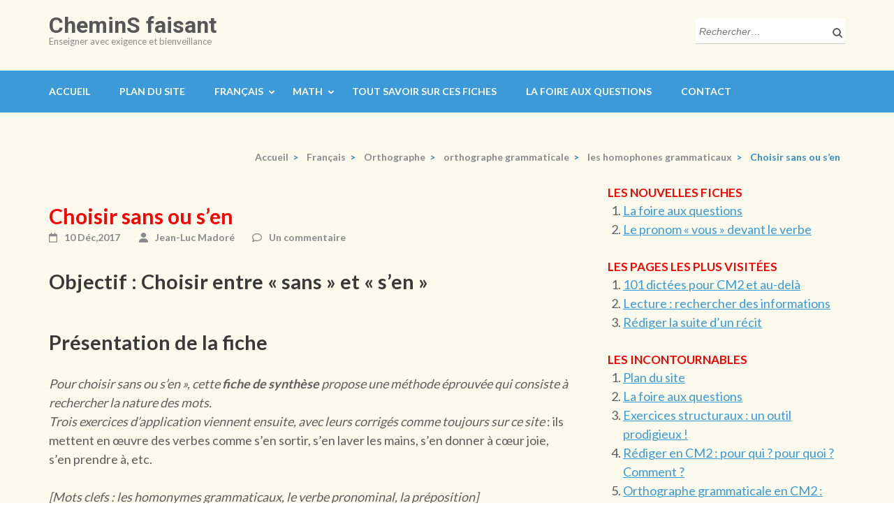

--- FILE ---
content_type: text/html; charset=UTF-8
request_url: https://cheminsfaisant.fr/choisir-entre-sans-et-s-en/
body_size: 21728
content:
<!DOCTYPE html>
<html lang="fr-FR">
<head itemscope itemtype="https://schema.org/WebSite">
<meta charset="UTF-8">
<meta name="viewport" content="width=device-width, initial-scale=1">
<link rel="profile" href="http://gmpg.org/xfn/11">
<link rel="pingback" href="https://cheminsfaisant.fr/xmlrpc.php">

<meta name='robots' content='index, follow, max-image-preview:large, max-snippet:-1, max-video-preview:-1' />

	<!-- This site is optimized with the Yoast SEO plugin v26.6 - https://yoast.com/wordpress/plugins/seo/ -->
	<title>Choisir sans ou s&#039;en - par Jean-Luc Madoré</title>
	<meta name="description" content="Orthographe CM2 - Cette fiche d&#039;apprentissage propose une méthode éprouvée pour choisir sans ou s&#039;en. Trois exercices viennent ensuite (+ leurs corrigés)." />
	<link rel="canonical" href="https://cheminsfaisant.fr/choisir-entre-sans-et-s-en/" />
	<script type="application/ld+json" class="yoast-schema-graph">{"@context":"https://schema.org","@graph":[{"@type":"ScholarlyArticle","@id":"https://cheminsfaisant.fr/choisir-entre-sans-et-s-en/#article","isPartOf":{"@id":"https://cheminsfaisant.fr/choisir-entre-sans-et-s-en/"},"author":{"name":"Jean-Luc Madoré","@id":"https://cheminsfaisant.fr/#/schema/person/1ee6e247a9acec429cdc26d6b830ab3f"},"headline":"Choisir sans ou s&rsquo;en","datePublished":"2017-12-10T18:26:43+00:00","dateModified":"2023-07-31T16:54:08+00:00","mainEntityOfPage":{"@id":"https://cheminsfaisant.fr/choisir-entre-sans-et-s-en/"},"wordCount":133,"commentCount":1,"publisher":{"@id":"https://cheminsfaisant.fr/#/schema/person/1ee6e247a9acec429cdc26d6b830ab3f"},"articleSection":["les homophones grammaticaux"],"inLanguage":"fr-FR","potentialAction":[{"@type":"CommentAction","name":"Comment","target":["https://cheminsfaisant.fr/choisir-entre-sans-et-s-en/#respond"]}]},{"@type":"WebPage","@id":"https://cheminsfaisant.fr/choisir-entre-sans-et-s-en/","url":"https://cheminsfaisant.fr/choisir-entre-sans-et-s-en/","name":"Choisir sans ou s'en - par Jean-Luc Madoré","isPartOf":{"@id":"https://cheminsfaisant.fr/#website"},"datePublished":"2017-12-10T18:26:43+00:00","dateModified":"2023-07-31T16:54:08+00:00","description":"Orthographe CM2 - Cette fiche d'apprentissage propose une méthode éprouvée pour choisir sans ou s'en. Trois exercices viennent ensuite (+ leurs corrigés).","breadcrumb":{"@id":"https://cheminsfaisant.fr/choisir-entre-sans-et-s-en/#breadcrumb"},"inLanguage":"fr-FR","potentialAction":[{"@type":"ReadAction","target":["https://cheminsfaisant.fr/choisir-entre-sans-et-s-en/"]}]},{"@type":"BreadcrumbList","@id":"https://cheminsfaisant.fr/choisir-entre-sans-et-s-en/#breadcrumb","itemListElement":[{"@type":"ListItem","position":1,"name":"Accueil","item":"https://cheminsfaisant.fr/"},{"@type":"ListItem","position":2,"name":"Choisir sans ou s&rsquo;en"}]},{"@type":"WebSite","@id":"https://cheminsfaisant.fr/#website","url":"https://cheminsfaisant.fr/","name":"CheminS faisant","description":"Enseigner avec exigence et bienveillance","publisher":{"@id":"https://cheminsfaisant.fr/#/schema/person/1ee6e247a9acec429cdc26d6b830ab3f"},"potentialAction":[{"@type":"SearchAction","target":{"@type":"EntryPoint","urlTemplate":"https://cheminsfaisant.fr/?s={search_term_string}"},"query-input":{"@type":"PropertyValueSpecification","valueRequired":true,"valueName":"search_term_string"}}],"inLanguage":"fr-FR"},{"@type":["Person","Organization"],"@id":"https://cheminsfaisant.fr/#/schema/person/1ee6e247a9acec429cdc26d6b830ab3f","name":"Jean-Luc Madoré","logo":{"@id":"https://cheminsfaisant.fr/#/schema/person/image/"},"description":"Jean-Luc Madoré a enseigné pendant plus de 30 ans en CM2 dans l'enseignement catholique de Bretagne. Maintenant en retraite, il continue de produire et de diffuser sur cheminsfaisant.fr, gratuitement et sans publicité, des documents pédagogiques originaux issus de sa riche expérience : fiches de travail, avec rappel des notions et corrigés, en français et math (CM2), conseils de méthodologie, etc. Sa devise : \"Enseigner avec exigence et bienveillance\".","sameAs":["https://cheminsfaisant.fr/","https://www.facebook.com/yann.madoure"]}]}</script>
	<!-- / Yoast SEO plugin. -->


<link rel='dns-prefetch' href='//www.googletagmanager.com' />
<link rel='dns-prefetch' href='//fonts.googleapis.com' />
<link rel="alternate" type="application/rss+xml" title="CheminS faisant &raquo; Flux" href="https://cheminsfaisant.fr/feed/" />
<link rel="alternate" type="application/rss+xml" title="CheminS faisant &raquo; Flux des commentaires" href="https://cheminsfaisant.fr/comments/feed/" />
<link rel="alternate" type="application/rss+xml" title="CheminS faisant &raquo; Choisir sans ou s&rsquo;en Flux des commentaires" href="https://cheminsfaisant.fr/choisir-entre-sans-et-s-en/feed/" />
<link rel="alternate" title="oEmbed (JSON)" type="application/json+oembed" href="https://cheminsfaisant.fr/wp-json/oembed/1.0/embed?url=https%3A%2F%2Fcheminsfaisant.fr%2Fchoisir-entre-sans-et-s-en%2F" />
<link rel="alternate" title="oEmbed (XML)" type="text/xml+oembed" href="https://cheminsfaisant.fr/wp-json/oembed/1.0/embed?url=https%3A%2F%2Fcheminsfaisant.fr%2Fchoisir-entre-sans-et-s-en%2F&#038;format=xml" />
<style type="text/css" media="all">
/*!
 *  Font Awesome 4.1.0 by @davegandy - http://fontawesome.io - @fontawesome
 *  License - http://fontawesome.io/license (Font: SIL OFL 1.1, CSS: MIT License)
 */@font-face{font-family:'FontAwesome';src:url(https://cheminsfaisant.fr/wp-content/plugins/responsive-accordion-and-collapse/css/font-awesome/css/../fonts/fontawesome-webfont.eot#1739801233);src:url(https://cheminsfaisant.fr/wp-content/plugins/responsive-accordion-and-collapse/css/font-awesome/css/../fonts/fontawesome-webfont.eot#1739801233) format('embedded-opentype'),url(https://cheminsfaisant.fr/wp-content/plugins/responsive-accordion-and-collapse/css/font-awesome/css/../fonts/fontawesome-webfont.woff#1739801233) format('woff'),url(https://cheminsfaisant.fr/wp-content/plugins/responsive-accordion-and-collapse/css/font-awesome/css/../fonts/fontawesome-webfont.ttf#1739801233) format('truetype'),url(https://cheminsfaisant.fr/wp-content/plugins/responsive-accordion-and-collapse/css/font-awesome/css/../fonts/fontawesome-webfont.svg?v=4.1.0#fontawesomeregular) format('svg');font-weight:400;font-style:normal}.fa{display:inline-block;font-family:FontAwesome;font-display:block;font-style:normal;font-weight:400;line-height:1;-webkit-font-smoothing:antialiased;-moz-osx-font-smoothing:grayscale}.fa-lg{font-size:1.33333333em;line-height:.75em;vertical-align:-15%}.fa-2x{font-size:2em}.fa-3x{font-size:3em}.fa-4x{font-size:4em}.fa-5x{font-size:5em}.fa-fw{width:1.28571429em;text-align:center}.fa-ul{padding-left:0;margin-left:2.14285714em;list-style-type:none}.fa-ul>li{position:relative}.fa-li{position:absolute;left:-2.14285714em;width:2.14285714em;top:.14285714em;text-align:center}.fa-li.fa-lg{left:-1.85714286em}.fa-border{padding:.2em .25em .15em;border:solid .08em #eee;border-radius:.1em}.pull-right{float:right}.pull-left{float:left}.fa.pull-left{margin-right:.3em}.fa.pull-right{margin-left:.3em}.fa-spin{-webkit-animation:spin 2s infinite linear;-moz-animation:spin 2s infinite linear;-o-animation:spin 2s infinite linear;animation:spin 2s infinite linear}@-moz-keyframes spin{0%{-moz-transform:rotate(0deg)}100%{-moz-transform:rotate(359deg)}}@-webkit-keyframes spin{0%{-webkit-transform:rotate(0deg)}100%{-webkit-transform:rotate(359deg)}}@-o-keyframes spin{0%{-o-transform:rotate(0deg)}100%{-o-transform:rotate(359deg)}}@keyframes spin{0%{-webkit-transform:rotate(0deg);transform:rotate(0deg)}100%{-webkit-transform:rotate(359deg);transform:rotate(359deg)}}.fa-rotate-90{filter:progid:DXImageTransform.Microsoft.BasicImage(rotation=1);-webkit-transform:rotate(90deg);-moz-transform:rotate(90deg);-ms-transform:rotate(90deg);-o-transform:rotate(90deg);transform:rotate(90deg)}.fa-rotate-180{filter:progid:DXImageTransform.Microsoft.BasicImage(rotation=2);-webkit-transform:rotate(180deg);-moz-transform:rotate(180deg);-ms-transform:rotate(180deg);-o-transform:rotate(180deg);transform:rotate(180deg)}.fa-rotate-270{filter:progid:DXImageTransform.Microsoft.BasicImage(rotation=3);-webkit-transform:rotate(270deg);-moz-transform:rotate(270deg);-ms-transform:rotate(270deg);-o-transform:rotate(270deg);transform:rotate(270deg)}.fa-flip-horizontal{filter:progid:DXImageTransform.Microsoft.BasicImage(rotation=0,mirror=1);-webkit-transform:scale(-1,1);-moz-transform:scale(-1,1);-ms-transform:scale(-1,1);-o-transform:scale(-1,1);transform:scale(-1,1)}.fa-flip-vertical{filter:progid:DXImageTransform.Microsoft.BasicImage(rotation=2,mirror=1);-webkit-transform:scale(1,-1);-moz-transform:scale(1,-1);-ms-transform:scale(1,-1);-o-transform:scale(1,-1);transform:scale(1,-1)}.fa-stack{position:relative;display:inline-block;width:2em;height:2em;line-height:2em;vertical-align:middle}.fa-stack-1x,.fa-stack-2x{position:absolute;left:0;width:100%;text-align:center}.fa-stack-1x{line-height:inherit}.fa-stack-2x{font-size:2em}.fa-inverse{color:#fff}.fa-glass:before{content:"\f000"}.fa-music:before{content:"\f001"}.fa-search:before{content:"\f002"}.fa-envelope-o:before{content:"\f003"}.fa-heart:before{content:"\f004"}.fa-star:before{content:"\f005"}.fa-star-o:before{content:"\f006"}.fa-user:before{content:"\f007"}.fa-film:before{content:"\f008"}.fa-th-large:before{content:"\f009"}.fa-th:before{content:"\f00a"}.fa-th-list:before{content:"\f00b"}.fa-check:before{content:"\f00c"}.fa-times:before{content:"\f00d"}.fa-search-plus:before{content:"\f00e"}.fa-search-minus:before{content:"\f010"}.fa-power-off:before{content:"\f011"}.fa-signal:before{content:"\f012"}.fa-gear:before,.fa-cog:before{content:"\f013"}.fa-trash-o:before{content:"\f014"}.fa-home:before{content:"\f015"}.fa-file-o:before{content:"\f016"}.fa-clock-o:before{content:"\f017"}.fa-road:before{content:"\f018"}.fa-download:before{content:"\f019"}.fa-arrow-circle-o-down:before{content:"\f01a"}.fa-arrow-circle-o-up:before{content:"\f01b"}.fa-inbox:before{content:"\f01c"}.fa-play-circle-o:before{content:"\f01d"}.fa-rotate-right:before,.fa-repeat:before{content:"\f01e"}.fa-refresh:before{content:"\f021"}.fa-list-alt:before{content:"\f022"}.fa-lock:before{content:"\f023"}.fa-flag:before{content:"\f024"}.fa-headphones:before{content:"\f025"}.fa-volume-off:before{content:"\f026"}.fa-volume-down:before{content:"\f027"}.fa-volume-up:before{content:"\f028"}.fa-qrcode:before{content:"\f029"}.fa-barcode:before{content:"\f02a"}.fa-tag:before{content:"\f02b"}.fa-tags:before{content:"\f02c"}.fa-book:before{content:"\f02d"}.fa-bookmark:before{content:"\f02e"}.fa-print:before{content:"\f02f"}.fa-camera:before{content:"\f030"}.fa-font:before{content:"\f031"}.fa-bold:before{content:"\f032"}.fa-italic:before{content:"\f033"}.fa-text-height:before{content:"\f034"}.fa-text-width:before{content:"\f035"}.fa-align-left:before{content:"\f036"}.fa-align-center:before{content:"\f037"}.fa-align-right:before{content:"\f038"}.fa-align-justify:before{content:"\f039"}.fa-list:before{content:"\f03a"}.fa-dedent:before,.fa-outdent:before{content:"\f03b"}.fa-indent:before{content:"\f03c"}.fa-video-camera:before{content:"\f03d"}.fa-photo:before,.fa-image:before,.fa-picture-o:before{content:"\f03e"}.fa-pencil:before{content:"\f040"}.fa-map-marker:before{content:"\f041"}.fa-adjust:before{content:"\f042"}.fa-tint:before{content:"\f043"}.fa-edit:before,.fa-pencil-square-o:before{content:"\f044"}.fa-share-square-o:before{content:"\f045"}.fa-check-square-o:before{content:"\f046"}.fa-arrows:before{content:"\f047"}.fa-step-backward:before{content:"\f048"}.fa-fast-backward:before{content:"\f049"}.fa-backward:before{content:"\f04a"}.fa-play:before{content:"\f04b"}.fa-pause:before{content:"\f04c"}.fa-stop:before{content:"\f04d"}.fa-forward:before{content:"\f04e"}.fa-fast-forward:before{content:"\f050"}.fa-step-forward:before{content:"\f051"}.fa-eject:before{content:"\f052"}.fa-chevron-left:before{content:"\f053"}.fa-chevron-right:before{content:"\f054"}.fa-plus-circle:before{content:"\f055"}.fa-minus-circle:before{content:"\f056"}.fa-times-circle:before{content:"\f057"}.fa-check-circle:before{content:"\f058"}.fa-question-circle:before{content:"\f059"}.fa-info-circle:before{content:"\f05a"}.fa-crosshairs:before{content:"\f05b"}.fa-times-circle-o:before{content:"\f05c"}.fa-check-circle-o:before{content:"\f05d"}.fa-ban:before{content:"\f05e"}.fa-arrow-left:before{content:"\f060"}.fa-arrow-right:before{content:"\f061"}.fa-arrow-up:before{content:"\f062"}.fa-arrow-down:before{content:"\f063"}.fa-mail-forward:before,.fa-share:before{content:"\f064"}.fa-expand:before{content:"\f065"}.fa-compress:before{content:"\f066"}.fa-plus:before{content:"\f067"}.fa-minus:before{content:"\f068"}.fa-asterisk:before{content:"\f069"}.fa-exclamation-circle:before{content:"\f06a"}.fa-gift:before{content:"\f06b"}.fa-leaf:before{content:"\f06c"}.fa-fire:before{content:"\f06d"}.fa-eye:before{content:"\f06e"}.fa-eye-slash:before{content:"\f070"}.fa-warning:before,.fa-exclamation-triangle:before{content:"\f071"}.fa-plane:before{content:"\f072"}.fa-calendar:before{content:"\f073"}.fa-random:before{content:"\f074"}.fa-comment:before{content:"\f075"}.fa-magnet:before{content:"\f076"}.fa-chevron-up:before{content:"\f077"}.fa-chevron-down:before{content:"\f078"}.fa-retweet:before{content:"\f079"}.fa-shopping-cart:before{content:"\f07a"}.fa-folder:before{content:"\f07b"}.fa-folder-open:before{content:"\f07c"}.fa-arrows-v:before{content:"\f07d"}.fa-arrows-h:before{content:"\f07e"}.fa-bar-chart-o:before{content:"\f080"}.fa-twitter-square:before{content:"\f081"}.fa-facebook-square:before{content:"\f082"}.fa-camera-retro:before{content:"\f083"}.fa-key:before{content:"\f084"}.fa-gears:before,.fa-cogs:before{content:"\f085"}.fa-comments:before{content:"\f086"}.fa-thumbs-o-up:before{content:"\f087"}.fa-thumbs-o-down:before{content:"\f088"}.fa-star-half:before{content:"\f089"}.fa-heart-o:before{content:"\f08a"}.fa-sign-out:before{content:"\f08b"}.fa-linkedin-square:before{content:"\f08c"}.fa-thumb-tack:before{content:"\f08d"}.fa-external-link:before{content:"\f08e"}.fa-sign-in:before{content:"\f090"}.fa-trophy:before{content:"\f091"}.fa-github-square:before{content:"\f092"}.fa-upload:before{content:"\f093"}.fa-lemon-o:before{content:"\f094"}.fa-phone:before{content:"\f095"}.fa-square-o:before{content:"\f096"}.fa-bookmark-o:before{content:"\f097"}.fa-phone-square:before{content:"\f098"}.fa-twitter:before{content:"\f099"}.fa-facebook:before{content:"\f09a"}.fa-github:before{content:"\f09b"}.fa-unlock:before{content:"\f09c"}.fa-credit-card:before{content:"\f09d"}.fa-rss:before{content:"\f09e"}.fa-hdd-o:before{content:"\f0a0"}.fa-bullhorn:before{content:"\f0a1"}.fa-bell:before{content:"\f0f3"}.fa-certificate:before{content:"\f0a3"}.fa-hand-o-right:before{content:"\f0a4"}.fa-hand-o-left:before{content:"\f0a5"}.fa-hand-o-up:before{content:"\f0a6"}.fa-hand-o-down:before{content:"\f0a7"}.fa-arrow-circle-left:before{content:"\f0a8"}.fa-arrow-circle-right:before{content:"\f0a9"}.fa-arrow-circle-up:before{content:"\f0aa"}.fa-arrow-circle-down:before{content:"\f0ab"}.fa-globe:before{content:"\f0ac"}.fa-wrench:before{content:"\f0ad"}.fa-tasks:before{content:"\f0ae"}.fa-filter:before{content:"\f0b0"}.fa-briefcase:before{content:"\f0b1"}.fa-arrows-alt:before{content:"\f0b2"}.fa-group:before,.fa-users:before{content:"\f0c0"}.fa-chain:before,.fa-link:before{content:"\f0c1"}.fa-cloud:before{content:"\f0c2"}.fa-flask:before{content:"\f0c3"}.fa-cut:before,.fa-scissors:before{content:"\f0c4"}.fa-copy:before,.fa-files-o:before{content:"\f0c5"}.fa-paperclip:before{content:"\f0c6"}.fa-save:before,.fa-floppy-o:before{content:"\f0c7"}.fa-square:before{content:"\f0c8"}.fa-navicon:before,.fa-reorder:before,.fa-bars:before{content:"\f0c9"}.fa-list-ul:before{content:"\f0ca"}.fa-list-ol:before{content:"\f0cb"}.fa-strikethrough:before{content:"\f0cc"}.fa-underline:before{content:"\f0cd"}.fa-table:before{content:"\f0ce"}.fa-magic:before{content:"\f0d0"}.fa-truck:before{content:"\f0d1"}.fa-pinterest:before{content:"\f0d2"}.fa-pinterest-square:before{content:"\f0d3"}.fa-google-plus-square:before{content:"\f0d4"}.fa-google-plus:before{content:"\f0d5"}.fa-money:before{content:"\f0d6"}.fa-caret-down:before{content:"\f0d7"}.fa-caret-up:before{content:"\f0d8"}.fa-caret-left:before{content:"\f0d9"}.fa-caret-right:before{content:"\f0da"}.fa-columns:before{content:"\f0db"}.fa-unsorted:before,.fa-sort:before{content:"\f0dc"}.fa-sort-down:before,.fa-sort-desc:before{content:"\f0dd"}.fa-sort-up:before,.fa-sort-asc:before{content:"\f0de"}.fa-envelope:before{content:"\f0e0"}.fa-linkedin:before{content:"\f0e1"}.fa-rotate-left:before,.fa-undo:before{content:"\f0e2"}.fa-legal:before,.fa-gavel:before{content:"\f0e3"}.fa-dashboard:before,.fa-tachometer:before{content:"\f0e4"}.fa-comment-o:before{content:"\f0e5"}.fa-comments-o:before{content:"\f0e6"}.fa-flash:before,.fa-bolt:before{content:"\f0e7"}.fa-sitemap:before{content:"\f0e8"}.fa-umbrella:before{content:"\f0e9"}.fa-paste:before,.fa-clipboard:before{content:"\f0ea"}.fa-lightbulb-o:before{content:"\f0eb"}.fa-exchange:before{content:"\f0ec"}.fa-cloud-download:before{content:"\f0ed"}.fa-cloud-upload:before{content:"\f0ee"}.fa-user-md:before{content:"\f0f0"}.fa-stethoscope:before{content:"\f0f1"}.fa-suitcase:before{content:"\f0f2"}.fa-bell-o:before{content:"\f0a2"}.fa-coffee:before{content:"\f0f4"}.fa-cutlery:before{content:"\f0f5"}.fa-file-text-o:before{content:"\f0f6"}.fa-building-o:before{content:"\f0f7"}.fa-hospital-o:before{content:"\f0f8"}.fa-ambulance:before{content:"\f0f9"}.fa-medkit:before{content:"\f0fa"}.fa-fighter-jet:before{content:"\f0fb"}.fa-beer:before{content:"\f0fc"}.fa-h-square:before{content:"\f0fd"}.fa-plus-square:before{content:"\f0fe"}.fa-angle-double-left:before{content:"\f100"}.fa-angle-double-right:before{content:"\f101"}.fa-angle-double-up:before{content:"\f102"}.fa-angle-double-down:before{content:"\f103"}.fa-angle-left:before{content:"\f104"}.fa-angle-right:before{content:"\f105"}.fa-angle-up:before{content:"\f106"}.fa-angle-down:before{content:"\f107"}.fa-desktop:before{content:"\f108"}.fa-laptop:before{content:"\f109"}.fa-tablet:before{content:"\f10a"}.fa-mobile-phone:before,.fa-mobile:before{content:"\f10b"}.fa-circle-o:before{content:"\f10c"}.fa-quote-left:before{content:"\f10d"}.fa-quote-right:before{content:"\f10e"}.fa-spinner:before{content:"\f110"}.fa-circle:before{content:"\f111"}.fa-mail-reply:before,.fa-reply:before{content:"\f112"}.fa-github-alt:before{content:"\f113"}.fa-folder-o:before{content:"\f114"}.fa-folder-open-o:before{content:"\f115"}.fa-smile-o:before{content:"\f118"}.fa-frown-o:before{content:"\f119"}.fa-meh-o:before{content:"\f11a"}.fa-gamepad:before{content:"\f11b"}.fa-keyboard-o:before{content:"\f11c"}.fa-flag-o:before{content:"\f11d"}.fa-flag-checkered:before{content:"\f11e"}.fa-terminal:before{content:"\f120"}.fa-code:before{content:"\f121"}.fa-mail-reply-all:before,.fa-reply-all:before{content:"\f122"}.fa-star-half-empty:before,.fa-star-half-full:before,.fa-star-half-o:before{content:"\f123"}.fa-location-arrow:before{content:"\f124"}.fa-crop:before{content:"\f125"}.fa-code-fork:before{content:"\f126"}.fa-unlink:before,.fa-chain-broken:before{content:"\f127"}.fa-question:before{content:"\f128"}.fa-info:before{content:"\f129"}.fa-exclamation:before{content:"\f12a"}.fa-superscript:before{content:"\f12b"}.fa-subscript:before{content:"\f12c"}.fa-eraser:before{content:"\f12d"}.fa-puzzle-piece:before{content:"\f12e"}.fa-microphone:before{content:"\f130"}.fa-microphone-slash:before{content:"\f131"}.fa-shield:before{content:"\f132"}.fa-calendar-o:before{content:"\f133"}.fa-fire-extinguisher:before{content:"\f134"}.fa-rocket:before{content:"\f135"}.fa-maxcdn:before{content:"\f136"}.fa-chevron-circle-left:before{content:"\f137"}.fa-chevron-circle-right:before{content:"\f138"}.fa-chevron-circle-up:before{content:"\f139"}.fa-chevron-circle-down:before{content:"\f13a"}.fa-html5:before{content:"\f13b"}.fa-css3:before{content:"\f13c"}.fa-anchor:before{content:"\f13d"}.fa-unlock-alt:before{content:"\f13e"}.fa-bullseye:before{content:"\f140"}.fa-ellipsis-h:before{content:"\f141"}.fa-ellipsis-v:before{content:"\f142"}.fa-rss-square:before{content:"\f143"}.fa-play-circle:before{content:"\f144"}.fa-ticket:before{content:"\f145"}.fa-minus-square:before{content:"\f146"}.fa-minus-square-o:before{content:"\f147"}.fa-level-up:before{content:"\f148"}.fa-level-down:before{content:"\f149"}.fa-check-square:before{content:"\f14a"}.fa-pencil-square:before{content:"\f14b"}.fa-external-link-square:before{content:"\f14c"}.fa-share-square:before{content:"\f14d"}.fa-compass:before{content:"\f14e"}.fa-toggle-down:before,.fa-caret-square-o-down:before{content:"\f150"}.fa-toggle-up:before,.fa-caret-square-o-up:before{content:"\f151"}.fa-toggle-right:before,.fa-caret-square-o-right:before{content:"\f152"}.fa-euro:before,.fa-eur:before{content:"\f153"}.fa-gbp:before{content:"\f154"}.fa-dollar:before,.fa-usd:before{content:"\f155"}.fa-rupee:before,.fa-inr:before{content:"\f156"}.fa-cny:before,.fa-rmb:before,.fa-yen:before,.fa-jpy:before{content:"\f157"}.fa-ruble:before,.fa-rouble:before,.fa-rub:before{content:"\f158"}.fa-won:before,.fa-krw:before{content:"\f159"}.fa-bitcoin:before,.fa-btc:before{content:"\f15a"}.fa-file:before{content:"\f15b"}.fa-file-text:before{content:"\f15c"}.fa-sort-alpha-asc:before{content:"\f15d"}.fa-sort-alpha-desc:before{content:"\f15e"}.fa-sort-amount-asc:before{content:"\f160"}.fa-sort-amount-desc:before{content:"\f161"}.fa-sort-numeric-asc:before{content:"\f162"}.fa-sort-numeric-desc:before{content:"\f163"}.fa-thumbs-up:before{content:"\f164"}.fa-thumbs-down:before{content:"\f165"}.fa-youtube-square:before{content:"\f166"}.fa-youtube:before{content:"\f167"}.fa-xing:before{content:"\f168"}.fa-xing-square:before{content:"\f169"}.fa-youtube-play:before{content:"\f16a"}.fa-dropbox:before{content:"\f16b"}.fa-stack-overflow:before{content:"\f16c"}.fa-instagram:before{content:"\f16d"}.fa-flickr:before{content:"\f16e"}.fa-adn:before{content:"\f170"}.fa-bitbucket:before{content:"\f171"}.fa-bitbucket-square:before{content:"\f172"}.fa-tumblr:before{content:"\f173"}.fa-tumblr-square:before{content:"\f174"}.fa-long-arrow-down:before{content:"\f175"}.fa-long-arrow-up:before{content:"\f176"}.fa-long-arrow-left:before{content:"\f177"}.fa-long-arrow-right:before{content:"\f178"}.fa-apple:before{content:"\f179"}.fa-windows:before{content:"\f17a"}.fa-android:before{content:"\f17b"}.fa-linux:before{content:"\f17c"}.fa-dribbble:before{content:"\f17d"}.fa-skype:before{content:"\f17e"}.fa-foursquare:before{content:"\f180"}.fa-trello:before{content:"\f181"}.fa-female:before{content:"\f182"}.fa-male:before{content:"\f183"}.fa-gittip:before{content:"\f184"}.fa-sun-o:before{content:"\f185"}.fa-moon-o:before{content:"\f186"}.fa-archive:before{content:"\f187"}.fa-bug:before{content:"\f188"}.fa-vk:before{content:"\f189"}.fa-weibo:before{content:"\f18a"}.fa-renren:before{content:"\f18b"}.fa-pagelines:before{content:"\f18c"}.fa-stack-exchange:before{content:"\f18d"}.fa-arrow-circle-o-right:before{content:"\f18e"}.fa-arrow-circle-o-left:before{content:"\f190"}.fa-toggle-left:before,.fa-caret-square-o-left:before{content:"\f191"}.fa-dot-circle-o:before{content:"\f192"}.fa-wheelchair:before{content:"\f193"}.fa-vimeo-square:before{content:"\f194"}.fa-turkish-lira:before,.fa-try:before{content:"\f195"}.fa-plus-square-o:before{content:"\f196"}.fa-space-shuttle:before{content:"\f197"}.fa-slack:before{content:"\f198"}.fa-envelope-square:before{content:"\f199"}.fa-wordpress:before{content:"\f19a"}.fa-openid:before{content:"\f19b"}.fa-institution:before,.fa-bank:before,.fa-university:before{content:"\f19c"}.fa-mortar-board:before,.fa-graduation-cap:before{content:"\f19d"}.fa-yahoo:before{content:"\f19e"}.fa-google:before{content:"\f1a0"}.fa-reddit:before{content:"\f1a1"}.fa-reddit-square:before{content:"\f1a2"}.fa-stumbleupon-circle:before{content:"\f1a3"}.fa-stumbleupon:before{content:"\f1a4"}.fa-delicious:before{content:"\f1a5"}.fa-digg:before{content:"\f1a6"}.fa-pied-piper-square:before,.fa-pied-piper:before{content:"\f1a7"}.fa-pied-piper-alt:before{content:"\f1a8"}.fa-drupal:before{content:"\f1a9"}.fa-joomla:before{content:"\f1aa"}.fa-language:before{content:"\f1ab"}.fa-fax:before{content:"\f1ac"}.fa-building:before{content:"\f1ad"}.fa-child:before{content:"\f1ae"}.fa-paw:before{content:"\f1b0"}.fa-spoon:before{content:"\f1b1"}.fa-cube:before{content:"\f1b2"}.fa-cubes:before{content:"\f1b3"}.fa-behance:before{content:"\f1b4"}.fa-behance-square:before{content:"\f1b5"}.fa-steam:before{content:"\f1b6"}.fa-steam-square:before{content:"\f1b7"}.fa-recycle:before{content:"\f1b8"}.fa-automobile:before,.fa-car:before{content:"\f1b9"}.fa-cab:before,.fa-taxi:before{content:"\f1ba"}.fa-tree:before{content:"\f1bb"}.fa-spotify:before{content:"\f1bc"}.fa-deviantart:before{content:"\f1bd"}.fa-soundcloud:before{content:"\f1be"}.fa-database:before{content:"\f1c0"}.fa-file-pdf-o:before{content:"\f1c1"}.fa-file-word-o:before{content:"\f1c2"}.fa-file-excel-o:before{content:"\f1c3"}.fa-file-powerpoint-o:before{content:"\f1c4"}.fa-file-photo-o:before,.fa-file-picture-o:before,.fa-file-image-o:before{content:"\f1c5"}.fa-file-zip-o:before,.fa-file-archive-o:before{content:"\f1c6"}.fa-file-sound-o:before,.fa-file-audio-o:before{content:"\f1c7"}.fa-file-movie-o:before,.fa-file-video-o:before{content:"\f1c8"}.fa-file-code-o:before{content:"\f1c9"}.fa-vine:before{content:"\f1ca"}.fa-codepen:before{content:"\f1cb"}.fa-jsfiddle:before{content:"\f1cc"}.fa-life-bouy:before,.fa-life-saver:before,.fa-support:before,.fa-life-ring:before{content:"\f1cd"}.fa-circle-o-notch:before{content:"\f1ce"}.fa-ra:before,.fa-rebel:before{content:"\f1d0"}.fa-ge:before,.fa-empire:before{content:"\f1d1"}.fa-git-square:before{content:"\f1d2"}.fa-git:before{content:"\f1d3"}.fa-hacker-news:before{content:"\f1d4"}.fa-tencent-weibo:before{content:"\f1d5"}.fa-qq:before{content:"\f1d6"}.fa-wechat:before,.fa-weixin:before{content:"\f1d7"}.fa-send:before,.fa-paper-plane:before{content:"\f1d8"}.fa-send-o:before,.fa-paper-plane-o:before{content:"\f1d9"}.fa-history:before{content:"\f1da"}.fa-circle-thin:before{content:"\f1db"}.fa-header:before{content:"\f1dc"}.fa-paragraph:before{content:"\f1dd"}.fa-sliders:before{content:"\f1de"}.fa-share-alt:before{content:"\f1e0"}.fa-share-alt-square:before{content:"\f1e1"}.fa-bomb:before{content:"\f1e2"}
</style>
<style type="text/css" media="all">@font-face{font-family:'Lato';font-display:block;font-style:normal;font-weight:400;font-display:swap;src:url(https://fonts.gstatic.com/s/lato/v24/S6uyw4BMUTPHjxAwXiWtFCfQ7A.woff2) format('woff2');unicode-range:U+0100-02BA,U+02BD-02C5,U+02C7-02CC,U+02CE-02D7,U+02DD-02FF,U+0304,U+0308,U+0329,U+1D00-1DBF,U+1E00-1E9F,U+1EF2-1EFF,U+2020,U+20A0-20AB,U+20AD-20C0,U+2113,U+2C60-2C7F,U+A720-A7FF}@font-face{font-family:'Lato';font-display:block;font-style:normal;font-weight:400;font-display:swap;src:url(https://fonts.gstatic.com/s/lato/v24/S6uyw4BMUTPHjx4wXiWtFCc.woff2) format('woff2');unicode-range:U+0000-00FF,U+0131,U+0152-0153,U+02BB-02BC,U+02C6,U+02DA,U+02DC,U+0304,U+0308,U+0329,U+2000-206F,U+20AC,U+2122,U+2191,U+2193,U+2212,U+2215,U+FEFF,U+FFFD}@font-face{font-family:'Lato';font-display:block;font-style:normal;font-weight:700;font-display:swap;src:url(https://fonts.gstatic.com/s/lato/v24/S6u9w4BMUTPHh6UVSwaPGQ3q5d0N7w.woff2) format('woff2');unicode-range:U+0100-02BA,U+02BD-02C5,U+02C7-02CC,U+02CE-02D7,U+02DD-02FF,U+0304,U+0308,U+0329,U+1D00-1DBF,U+1E00-1E9F,U+1EF2-1EFF,U+2020,U+20A0-20AB,U+20AD-20C0,U+2113,U+2C60-2C7F,U+A720-A7FF}@font-face{font-family:'Lato';font-display:block;font-style:normal;font-weight:700;font-display:swap;src:url(https://fonts.gstatic.com/s/lato/v24/S6u9w4BMUTPHh6UVSwiPGQ3q5d0.woff2) format('woff2');unicode-range:U+0000-00FF,U+0131,U+0152-0153,U+02BB-02BC,U+02C6,U+02DA,U+02DC,U+0304,U+0308,U+0329,U+2000-206F,U+20AC,U+2122,U+2191,U+2193,U+2212,U+2215,U+FEFF,U+FFFD}@font-face{font-family:'Lato';font-display:block;font-style:normal;font-weight:900;font-display:swap;src:url(https://fonts.gstatic.com/s/lato/v24/S6u9w4BMUTPHh50XSwaPGQ3q5d0N7w.woff2) format('woff2');unicode-range:U+0100-02BA,U+02BD-02C5,U+02C7-02CC,U+02CE-02D7,U+02DD-02FF,U+0304,U+0308,U+0329,U+1D00-1DBF,U+1E00-1E9F,U+1EF2-1EFF,U+2020,U+20A0-20AB,U+20AD-20C0,U+2113,U+2C60-2C7F,U+A720-A7FF}@font-face{font-family:'Lato';font-display:block;font-style:normal;font-weight:900;font-display:swap;src:url(https://fonts.gstatic.com/s/lato/v24/S6u9w4BMUTPHh50XSwiPGQ3q5d0.woff2) format('woff2');unicode-range:U+0000-00FF,U+0131,U+0152-0153,U+02BB-02BC,U+02C6,U+02DA,U+02DC,U+0304,U+0308,U+0329,U+2000-206F,U+20AC,U+2122,U+2191,U+2193,U+2212,U+2215,U+FEFF,U+FFFD}@font-face{font-family:'Roboto';font-display:block;font-style:normal;font-weight:400;font-stretch:100%;font-display:swap;src:url(https://fonts.gstatic.com/s/roboto/v47/KFO7CnqEu92Fr1ME7kSn66aGLdTylUAMa3GUBHMdazTgWw.woff2) format('woff2');unicode-range:U+0460-052F,U+1C80-1C8A,U+20B4,U+2DE0-2DFF,U+A640-A69F,U+FE2E-FE2F}@font-face{font-family:'Roboto';font-display:block;font-style:normal;font-weight:400;font-stretch:100%;font-display:swap;src:url(https://fonts.gstatic.com/s/roboto/v47/KFO7CnqEu92Fr1ME7kSn66aGLdTylUAMa3iUBHMdazTgWw.woff2) format('woff2');unicode-range:U+0301,U+0400-045F,U+0490-0491,U+04B0-04B1,U+2116}@font-face{font-family:'Roboto';font-display:block;font-style:normal;font-weight:400;font-stretch:100%;font-display:swap;src:url(https://fonts.gstatic.com/s/roboto/v47/KFO7CnqEu92Fr1ME7kSn66aGLdTylUAMa3CUBHMdazTgWw.woff2) format('woff2');unicode-range:U+1F00-1FFF}@font-face{font-family:'Roboto';font-display:block;font-style:normal;font-weight:400;font-stretch:100%;font-display:swap;src:url(https://fonts.gstatic.com/s/roboto/v47/KFO7CnqEu92Fr1ME7kSn66aGLdTylUAMa3-UBHMdazTgWw.woff2) format('woff2');unicode-range:U+0370-0377,U+037A-037F,U+0384-038A,U+038C,U+038E-03A1,U+03A3-03FF}@font-face{font-family:'Roboto';font-display:block;font-style:normal;font-weight:400;font-stretch:100%;font-display:swap;src:url(https://fonts.gstatic.com/s/roboto/v47/KFO7CnqEu92Fr1ME7kSn66aGLdTylUAMawCUBHMdazTgWw.woff2) format('woff2');unicode-range:U+0302-0303,U+0305,U+0307-0308,U+0310,U+0312,U+0315,U+031A,U+0326-0327,U+032C,U+032F-0330,U+0332-0333,U+0338,U+033A,U+0346,U+034D,U+0391-03A1,U+03A3-03A9,U+03B1-03C9,U+03D1,U+03D5-03D6,U+03F0-03F1,U+03F4-03F5,U+2016-2017,U+2034-2038,U+203C,U+2040,U+2043,U+2047,U+2050,U+2057,U+205F,U+2070-2071,U+2074-208E,U+2090-209C,U+20D0-20DC,U+20E1,U+20E5-20EF,U+2100-2112,U+2114-2115,U+2117-2121,U+2123-214F,U+2190,U+2192,U+2194-21AE,U+21B0-21E5,U+21F1-21F2,U+21F4-2211,U+2213-2214,U+2216-22FF,U+2308-230B,U+2310,U+2319,U+231C-2321,U+2336-237A,U+237C,U+2395,U+239B-23B7,U+23D0,U+23DC-23E1,U+2474-2475,U+25AF,U+25B3,U+25B7,U+25BD,U+25C1,U+25CA,U+25CC,U+25FB,U+266D-266F,U+27C0-27FF,U+2900-2AFF,U+2B0E-2B11,U+2B30-2B4C,U+2BFE,U+3030,U+FF5B,U+FF5D,U+1D400-1D7FF,U+1EE00-1EEFF}@font-face{font-family:'Roboto';font-display:block;font-style:normal;font-weight:400;font-stretch:100%;font-display:swap;src:url(https://fonts.gstatic.com/s/roboto/v47/KFO7CnqEu92Fr1ME7kSn66aGLdTylUAMaxKUBHMdazTgWw.woff2) format('woff2');unicode-range:U+0001-000C,U+000E-001F,U+007F-009F,U+20DD-20E0,U+20E2-20E4,U+2150-218F,U+2190,U+2192,U+2194-2199,U+21AF,U+21E6-21F0,U+21F3,U+2218-2219,U+2299,U+22C4-22C6,U+2300-243F,U+2440-244A,U+2460-24FF,U+25A0-27BF,U+2800-28FF,U+2921-2922,U+2981,U+29BF,U+29EB,U+2B00-2BFF,U+4DC0-4DFF,U+FFF9-FFFB,U+10140-1018E,U+10190-1019C,U+101A0,U+101D0-101FD,U+102E0-102FB,U+10E60-10E7E,U+1D2C0-1D2D3,U+1D2E0-1D37F,U+1F000-1F0FF,U+1F100-1F1AD,U+1F1E6-1F1FF,U+1F30D-1F30F,U+1F315,U+1F31C,U+1F31E,U+1F320-1F32C,U+1F336,U+1F378,U+1F37D,U+1F382,U+1F393-1F39F,U+1F3A7-1F3A8,U+1F3AC-1F3AF,U+1F3C2,U+1F3C4-1F3C6,U+1F3CA-1F3CE,U+1F3D4-1F3E0,U+1F3ED,U+1F3F1-1F3F3,U+1F3F5-1F3F7,U+1F408,U+1F415,U+1F41F,U+1F426,U+1F43F,U+1F441-1F442,U+1F444,U+1F446-1F449,U+1F44C-1F44E,U+1F453,U+1F46A,U+1F47D,U+1F4A3,U+1F4B0,U+1F4B3,U+1F4B9,U+1F4BB,U+1F4BF,U+1F4C8-1F4CB,U+1F4D6,U+1F4DA,U+1F4DF,U+1F4E3-1F4E6,U+1F4EA-1F4ED,U+1F4F7,U+1F4F9-1F4FB,U+1F4FD-1F4FE,U+1F503,U+1F507-1F50B,U+1F50D,U+1F512-1F513,U+1F53E-1F54A,U+1F54F-1F5FA,U+1F610,U+1F650-1F67F,U+1F687,U+1F68D,U+1F691,U+1F694,U+1F698,U+1F6AD,U+1F6B2,U+1F6B9-1F6BA,U+1F6BC,U+1F6C6-1F6CF,U+1F6D3-1F6D7,U+1F6E0-1F6EA,U+1F6F0-1F6F3,U+1F6F7-1F6FC,U+1F700-1F7FF,U+1F800-1F80B,U+1F810-1F847,U+1F850-1F859,U+1F860-1F887,U+1F890-1F8AD,U+1F8B0-1F8BB,U+1F8C0-1F8C1,U+1F900-1F90B,U+1F93B,U+1F946,U+1F984,U+1F996,U+1F9E9,U+1FA00-1FA6F,U+1FA70-1FA7C,U+1FA80-1FA89,U+1FA8F-1FAC6,U+1FACE-1FADC,U+1FADF-1FAE9,U+1FAF0-1FAF8,U+1FB00-1FBFF}@font-face{font-family:'Roboto';font-display:block;font-style:normal;font-weight:400;font-stretch:100%;font-display:swap;src:url(https://fonts.gstatic.com/s/roboto/v47/KFO7CnqEu92Fr1ME7kSn66aGLdTylUAMa3OUBHMdazTgWw.woff2) format('woff2');unicode-range:U+0102-0103,U+0110-0111,U+0128-0129,U+0168-0169,U+01A0-01A1,U+01AF-01B0,U+0300-0301,U+0303-0304,U+0308-0309,U+0323,U+0329,U+1EA0-1EF9,U+20AB}@font-face{font-family:'Roboto';font-display:block;font-style:normal;font-weight:400;font-stretch:100%;font-display:swap;src:url(https://fonts.gstatic.com/s/roboto/v47/KFO7CnqEu92Fr1ME7kSn66aGLdTylUAMa3KUBHMdazTgWw.woff2) format('woff2');unicode-range:U+0100-02BA,U+02BD-02C5,U+02C7-02CC,U+02CE-02D7,U+02DD-02FF,U+0304,U+0308,U+0329,U+1D00-1DBF,U+1E00-1E9F,U+1EF2-1EFF,U+2020,U+20A0-20AB,U+20AD-20C0,U+2113,U+2C60-2C7F,U+A720-A7FF}@font-face{font-family:'Roboto';font-display:block;font-style:normal;font-weight:400;font-stretch:100%;font-display:swap;src:url(https://fonts.gstatic.com/s/roboto/v47/KFO7CnqEu92Fr1ME7kSn66aGLdTylUAMa3yUBHMdazQ.woff2) format('woff2');unicode-range:U+0000-00FF,U+0131,U+0152-0153,U+02BB-02BC,U+02C6,U+02DA,U+02DC,U+0304,U+0308,U+0329,U+2000-206F,U+20AC,U+2122,U+2191,U+2193,U+2212,U+2215,U+FEFF,U+FFFD}@font-face{font-family:'Roboto';font-display:block;font-style:normal;font-weight:700;font-stretch:100%;font-display:swap;src:url(https://fonts.gstatic.com/s/roboto/v47/KFO7CnqEu92Fr1ME7kSn66aGLdTylUAMa3GUBHMdazTgWw.woff2) format('woff2');unicode-range:U+0460-052F,U+1C80-1C8A,U+20B4,U+2DE0-2DFF,U+A640-A69F,U+FE2E-FE2F}@font-face{font-family:'Roboto';font-display:block;font-style:normal;font-weight:700;font-stretch:100%;font-display:swap;src:url(https://fonts.gstatic.com/s/roboto/v47/KFO7CnqEu92Fr1ME7kSn66aGLdTylUAMa3iUBHMdazTgWw.woff2) format('woff2');unicode-range:U+0301,U+0400-045F,U+0490-0491,U+04B0-04B1,U+2116}@font-face{font-family:'Roboto';font-display:block;font-style:normal;font-weight:700;font-stretch:100%;font-display:swap;src:url(https://fonts.gstatic.com/s/roboto/v47/KFO7CnqEu92Fr1ME7kSn66aGLdTylUAMa3CUBHMdazTgWw.woff2) format('woff2');unicode-range:U+1F00-1FFF}@font-face{font-family:'Roboto';font-display:block;font-style:normal;font-weight:700;font-stretch:100%;font-display:swap;src:url(https://fonts.gstatic.com/s/roboto/v47/KFO7CnqEu92Fr1ME7kSn66aGLdTylUAMa3-UBHMdazTgWw.woff2) format('woff2');unicode-range:U+0370-0377,U+037A-037F,U+0384-038A,U+038C,U+038E-03A1,U+03A3-03FF}@font-face{font-family:'Roboto';font-display:block;font-style:normal;font-weight:700;font-stretch:100%;font-display:swap;src:url(https://fonts.gstatic.com/s/roboto/v47/KFO7CnqEu92Fr1ME7kSn66aGLdTylUAMawCUBHMdazTgWw.woff2) format('woff2');unicode-range:U+0302-0303,U+0305,U+0307-0308,U+0310,U+0312,U+0315,U+031A,U+0326-0327,U+032C,U+032F-0330,U+0332-0333,U+0338,U+033A,U+0346,U+034D,U+0391-03A1,U+03A3-03A9,U+03B1-03C9,U+03D1,U+03D5-03D6,U+03F0-03F1,U+03F4-03F5,U+2016-2017,U+2034-2038,U+203C,U+2040,U+2043,U+2047,U+2050,U+2057,U+205F,U+2070-2071,U+2074-208E,U+2090-209C,U+20D0-20DC,U+20E1,U+20E5-20EF,U+2100-2112,U+2114-2115,U+2117-2121,U+2123-214F,U+2190,U+2192,U+2194-21AE,U+21B0-21E5,U+21F1-21F2,U+21F4-2211,U+2213-2214,U+2216-22FF,U+2308-230B,U+2310,U+2319,U+231C-2321,U+2336-237A,U+237C,U+2395,U+239B-23B7,U+23D0,U+23DC-23E1,U+2474-2475,U+25AF,U+25B3,U+25B7,U+25BD,U+25C1,U+25CA,U+25CC,U+25FB,U+266D-266F,U+27C0-27FF,U+2900-2AFF,U+2B0E-2B11,U+2B30-2B4C,U+2BFE,U+3030,U+FF5B,U+FF5D,U+1D400-1D7FF,U+1EE00-1EEFF}@font-face{font-family:'Roboto';font-display:block;font-style:normal;font-weight:700;font-stretch:100%;font-display:swap;src:url(https://fonts.gstatic.com/s/roboto/v47/KFO7CnqEu92Fr1ME7kSn66aGLdTylUAMaxKUBHMdazTgWw.woff2) format('woff2');unicode-range:U+0001-000C,U+000E-001F,U+007F-009F,U+20DD-20E0,U+20E2-20E4,U+2150-218F,U+2190,U+2192,U+2194-2199,U+21AF,U+21E6-21F0,U+21F3,U+2218-2219,U+2299,U+22C4-22C6,U+2300-243F,U+2440-244A,U+2460-24FF,U+25A0-27BF,U+2800-28FF,U+2921-2922,U+2981,U+29BF,U+29EB,U+2B00-2BFF,U+4DC0-4DFF,U+FFF9-FFFB,U+10140-1018E,U+10190-1019C,U+101A0,U+101D0-101FD,U+102E0-102FB,U+10E60-10E7E,U+1D2C0-1D2D3,U+1D2E0-1D37F,U+1F000-1F0FF,U+1F100-1F1AD,U+1F1E6-1F1FF,U+1F30D-1F30F,U+1F315,U+1F31C,U+1F31E,U+1F320-1F32C,U+1F336,U+1F378,U+1F37D,U+1F382,U+1F393-1F39F,U+1F3A7-1F3A8,U+1F3AC-1F3AF,U+1F3C2,U+1F3C4-1F3C6,U+1F3CA-1F3CE,U+1F3D4-1F3E0,U+1F3ED,U+1F3F1-1F3F3,U+1F3F5-1F3F7,U+1F408,U+1F415,U+1F41F,U+1F426,U+1F43F,U+1F441-1F442,U+1F444,U+1F446-1F449,U+1F44C-1F44E,U+1F453,U+1F46A,U+1F47D,U+1F4A3,U+1F4B0,U+1F4B3,U+1F4B9,U+1F4BB,U+1F4BF,U+1F4C8-1F4CB,U+1F4D6,U+1F4DA,U+1F4DF,U+1F4E3-1F4E6,U+1F4EA-1F4ED,U+1F4F7,U+1F4F9-1F4FB,U+1F4FD-1F4FE,U+1F503,U+1F507-1F50B,U+1F50D,U+1F512-1F513,U+1F53E-1F54A,U+1F54F-1F5FA,U+1F610,U+1F650-1F67F,U+1F687,U+1F68D,U+1F691,U+1F694,U+1F698,U+1F6AD,U+1F6B2,U+1F6B9-1F6BA,U+1F6BC,U+1F6C6-1F6CF,U+1F6D3-1F6D7,U+1F6E0-1F6EA,U+1F6F0-1F6F3,U+1F6F7-1F6FC,U+1F700-1F7FF,U+1F800-1F80B,U+1F810-1F847,U+1F850-1F859,U+1F860-1F887,U+1F890-1F8AD,U+1F8B0-1F8BB,U+1F8C0-1F8C1,U+1F900-1F90B,U+1F93B,U+1F946,U+1F984,U+1F996,U+1F9E9,U+1FA00-1FA6F,U+1FA70-1FA7C,U+1FA80-1FA89,U+1FA8F-1FAC6,U+1FACE-1FADC,U+1FADF-1FAE9,U+1FAF0-1FAF8,U+1FB00-1FBFF}@font-face{font-family:'Roboto';font-display:block;font-style:normal;font-weight:700;font-stretch:100%;font-display:swap;src:url(https://fonts.gstatic.com/s/roboto/v47/KFO7CnqEu92Fr1ME7kSn66aGLdTylUAMa3OUBHMdazTgWw.woff2) format('woff2');unicode-range:U+0102-0103,U+0110-0111,U+0128-0129,U+0168-0169,U+01A0-01A1,U+01AF-01B0,U+0300-0301,U+0303-0304,U+0308-0309,U+0323,U+0329,U+1EA0-1EF9,U+20AB}@font-face{font-family:'Roboto';font-display:block;font-style:normal;font-weight:700;font-stretch:100%;font-display:swap;src:url(https://fonts.gstatic.com/s/roboto/v47/KFO7CnqEu92Fr1ME7kSn66aGLdTylUAMa3KUBHMdazTgWw.woff2) format('woff2');unicode-range:U+0100-02BA,U+02BD-02C5,U+02C7-02CC,U+02CE-02D7,U+02DD-02FF,U+0304,U+0308,U+0329,U+1D00-1DBF,U+1E00-1E9F,U+1EF2-1EFF,U+2020,U+20A0-20AB,U+20AD-20C0,U+2113,U+2C60-2C7F,U+A720-A7FF}@font-face{font-family:'Roboto';font-display:block;font-style:normal;font-weight:700;font-stretch:100%;font-display:swap;src:url(https://fonts.gstatic.com/s/roboto/v47/KFO7CnqEu92Fr1ME7kSn66aGLdTylUAMa3yUBHMdazQ.woff2) format('woff2');unicode-range:U+0000-00FF,U+0131,U+0152-0153,U+02BB-02BC,U+02C6,U+02DA,U+02DC,U+0304,U+0308,U+0329,U+2000-206F,U+20AC,U+2122,U+2191,U+2193,U+2212,U+2215,U+FEFF,U+FFFD}</style>
<style id='wp-img-auto-sizes-contain-inline-css' type='text/css'>
img:is([sizes=auto i],[sizes^="auto," i]){contain-intrinsic-size:3000px 1500px}
/*# sourceURL=wp-img-auto-sizes-contain-inline-css */
</style>
<style id='wp-block-library-inline-css' type='text/css'>
:root{--wp-block-synced-color:#7a00df;--wp-block-synced-color--rgb:122,0,223;--wp-bound-block-color:var(--wp-block-synced-color);--wp-editor-canvas-background:#ddd;--wp-admin-theme-color:#007cba;--wp-admin-theme-color--rgb:0,124,186;--wp-admin-theme-color-darker-10:#006ba1;--wp-admin-theme-color-darker-10--rgb:0,107,160.5;--wp-admin-theme-color-darker-20:#005a87;--wp-admin-theme-color-darker-20--rgb:0,90,135;--wp-admin-border-width-focus:2px}@media (min-resolution:192dpi){:root{--wp-admin-border-width-focus:1.5px}}.wp-element-button{cursor:pointer}:root .has-very-light-gray-background-color{background-color:#eee}:root .has-very-dark-gray-background-color{background-color:#313131}:root .has-very-light-gray-color{color:#eee}:root .has-very-dark-gray-color{color:#313131}:root .has-vivid-green-cyan-to-vivid-cyan-blue-gradient-background{background:linear-gradient(135deg,#00d084,#0693e3)}:root .has-purple-crush-gradient-background{background:linear-gradient(135deg,#34e2e4,#4721fb 50%,#ab1dfe)}:root .has-hazy-dawn-gradient-background{background:linear-gradient(135deg,#faaca8,#dad0ec)}:root .has-subdued-olive-gradient-background{background:linear-gradient(135deg,#fafae1,#67a671)}:root .has-atomic-cream-gradient-background{background:linear-gradient(135deg,#fdd79a,#004a59)}:root .has-nightshade-gradient-background{background:linear-gradient(135deg,#330968,#31cdcf)}:root .has-midnight-gradient-background{background:linear-gradient(135deg,#020381,#2874fc)}:root{--wp--preset--font-size--normal:16px;--wp--preset--font-size--huge:42px}.has-regular-font-size{font-size:1em}.has-larger-font-size{font-size:2.625em}.has-normal-font-size{font-size:var(--wp--preset--font-size--normal)}.has-huge-font-size{font-size:var(--wp--preset--font-size--huge)}.has-text-align-center{text-align:center}.has-text-align-left{text-align:left}.has-text-align-right{text-align:right}.has-fit-text{white-space:nowrap!important}#end-resizable-editor-section{display:none}.aligncenter{clear:both}.items-justified-left{justify-content:flex-start}.items-justified-center{justify-content:center}.items-justified-right{justify-content:flex-end}.items-justified-space-between{justify-content:space-between}.screen-reader-text{border:0;clip-path:inset(50%);height:1px;margin:-1px;overflow:hidden;padding:0;position:absolute;width:1px;word-wrap:normal!important}.screen-reader-text:focus{background-color:#ddd;clip-path:none;color:#444;display:block;font-size:1em;height:auto;left:5px;line-height:normal;padding:15px 23px 14px;text-decoration:none;top:5px;width:auto;z-index:100000}html :where(.has-border-color){border-style:solid}html :where([style*=border-top-color]){border-top-style:solid}html :where([style*=border-right-color]){border-right-style:solid}html :where([style*=border-bottom-color]){border-bottom-style:solid}html :where([style*=border-left-color]){border-left-style:solid}html :where([style*=border-width]){border-style:solid}html :where([style*=border-top-width]){border-top-style:solid}html :where([style*=border-right-width]){border-right-style:solid}html :where([style*=border-bottom-width]){border-bottom-style:solid}html :where([style*=border-left-width]){border-left-style:solid}html :where(img[class*=wp-image-]){height:auto;max-width:100%}:where(figure){margin:0 0 1em}html :where(.is-position-sticky){--wp-admin--admin-bar--position-offset:var(--wp-admin--admin-bar--height,0px)}@media screen and (max-width:600px){html :where(.is-position-sticky){--wp-admin--admin-bar--position-offset:0px}}

/*# sourceURL=wp-block-library-inline-css */
</style><style id='wp-block-heading-inline-css' type='text/css'>
h1:where(.wp-block-heading).has-background,h2:where(.wp-block-heading).has-background,h3:where(.wp-block-heading).has-background,h4:where(.wp-block-heading).has-background,h5:where(.wp-block-heading).has-background,h6:where(.wp-block-heading).has-background{padding:1.25em 2.375em}h1.has-text-align-left[style*=writing-mode]:where([style*=vertical-lr]),h1.has-text-align-right[style*=writing-mode]:where([style*=vertical-rl]),h2.has-text-align-left[style*=writing-mode]:where([style*=vertical-lr]),h2.has-text-align-right[style*=writing-mode]:where([style*=vertical-rl]),h3.has-text-align-left[style*=writing-mode]:where([style*=vertical-lr]),h3.has-text-align-right[style*=writing-mode]:where([style*=vertical-rl]),h4.has-text-align-left[style*=writing-mode]:where([style*=vertical-lr]),h4.has-text-align-right[style*=writing-mode]:where([style*=vertical-rl]),h5.has-text-align-left[style*=writing-mode]:where([style*=vertical-lr]),h5.has-text-align-right[style*=writing-mode]:where([style*=vertical-rl]),h6.has-text-align-left[style*=writing-mode]:where([style*=vertical-lr]),h6.has-text-align-right[style*=writing-mode]:where([style*=vertical-rl]){rotate:180deg}
/*# sourceURL=https://cheminsfaisant.fr/wp-includes/blocks/heading/style.min.css */
</style>
<style id='wp-block-list-inline-css' type='text/css'>
ol,ul{box-sizing:border-box}:root :where(.wp-block-list.has-background){padding:1.25em 2.375em}
/*# sourceURL=https://cheminsfaisant.fr/wp-includes/blocks/list/style.min.css */
</style>
<style id='wp-block-paragraph-inline-css' type='text/css'>
.is-small-text{font-size:.875em}.is-regular-text{font-size:1em}.is-large-text{font-size:2.25em}.is-larger-text{font-size:3em}.has-drop-cap:not(:focus):first-letter{float:left;font-size:8.4em;font-style:normal;font-weight:100;line-height:.68;margin:.05em .1em 0 0;text-transform:uppercase}body.rtl .has-drop-cap:not(:focus):first-letter{float:none;margin-left:.1em}p.has-drop-cap.has-background{overflow:hidden}:root :where(p.has-background){padding:1.25em 2.375em}:where(p.has-text-color:not(.has-link-color)) a{color:inherit}p.has-text-align-left[style*="writing-mode:vertical-lr"],p.has-text-align-right[style*="writing-mode:vertical-rl"]{rotate:180deg}
/*# sourceURL=https://cheminsfaisant.fr/wp-includes/blocks/paragraph/style.min.css */
</style>
<style id='wp-block-spacer-inline-css' type='text/css'>
.wp-block-spacer{clear:both}
/*# sourceURL=https://cheminsfaisant.fr/wp-includes/blocks/spacer/style.min.css */
</style>
<style id='global-styles-inline-css' type='text/css'>
:root{--wp--preset--aspect-ratio--square: 1;--wp--preset--aspect-ratio--4-3: 4/3;--wp--preset--aspect-ratio--3-4: 3/4;--wp--preset--aspect-ratio--3-2: 3/2;--wp--preset--aspect-ratio--2-3: 2/3;--wp--preset--aspect-ratio--16-9: 16/9;--wp--preset--aspect-ratio--9-16: 9/16;--wp--preset--color--black: #000000;--wp--preset--color--cyan-bluish-gray: #abb8c3;--wp--preset--color--white: #ffffff;--wp--preset--color--pale-pink: #f78da7;--wp--preset--color--vivid-red: #cf2e2e;--wp--preset--color--luminous-vivid-orange: #ff6900;--wp--preset--color--luminous-vivid-amber: #fcb900;--wp--preset--color--light-green-cyan: #7bdcb5;--wp--preset--color--vivid-green-cyan: #00d084;--wp--preset--color--pale-cyan-blue: #8ed1fc;--wp--preset--color--vivid-cyan-blue: #0693e3;--wp--preset--color--vivid-purple: #9b51e0;--wp--preset--gradient--vivid-cyan-blue-to-vivid-purple: linear-gradient(135deg,rgb(6,147,227) 0%,rgb(155,81,224) 100%);--wp--preset--gradient--light-green-cyan-to-vivid-green-cyan: linear-gradient(135deg,rgb(122,220,180) 0%,rgb(0,208,130) 100%);--wp--preset--gradient--luminous-vivid-amber-to-luminous-vivid-orange: linear-gradient(135deg,rgb(252,185,0) 0%,rgb(255,105,0) 100%);--wp--preset--gradient--luminous-vivid-orange-to-vivid-red: linear-gradient(135deg,rgb(255,105,0) 0%,rgb(207,46,46) 100%);--wp--preset--gradient--very-light-gray-to-cyan-bluish-gray: linear-gradient(135deg,rgb(238,238,238) 0%,rgb(169,184,195) 100%);--wp--preset--gradient--cool-to-warm-spectrum: linear-gradient(135deg,rgb(74,234,220) 0%,rgb(151,120,209) 20%,rgb(207,42,186) 40%,rgb(238,44,130) 60%,rgb(251,105,98) 80%,rgb(254,248,76) 100%);--wp--preset--gradient--blush-light-purple: linear-gradient(135deg,rgb(255,206,236) 0%,rgb(152,150,240) 100%);--wp--preset--gradient--blush-bordeaux: linear-gradient(135deg,rgb(254,205,165) 0%,rgb(254,45,45) 50%,rgb(107,0,62) 100%);--wp--preset--gradient--luminous-dusk: linear-gradient(135deg,rgb(255,203,112) 0%,rgb(199,81,192) 50%,rgb(65,88,208) 100%);--wp--preset--gradient--pale-ocean: linear-gradient(135deg,rgb(255,245,203) 0%,rgb(182,227,212) 50%,rgb(51,167,181) 100%);--wp--preset--gradient--electric-grass: linear-gradient(135deg,rgb(202,248,128) 0%,rgb(113,206,126) 100%);--wp--preset--gradient--midnight: linear-gradient(135deg,rgb(2,3,129) 0%,rgb(40,116,252) 100%);--wp--preset--font-size--small: 13px;--wp--preset--font-size--medium: 20px;--wp--preset--font-size--large: 36px;--wp--preset--font-size--x-large: 42px;--wp--preset--spacing--20: 0.44rem;--wp--preset--spacing--30: 0.67rem;--wp--preset--spacing--40: 1rem;--wp--preset--spacing--50: 1.5rem;--wp--preset--spacing--60: 2.25rem;--wp--preset--spacing--70: 3.38rem;--wp--preset--spacing--80: 5.06rem;--wp--preset--shadow--natural: 6px 6px 9px rgba(0, 0, 0, 0.2);--wp--preset--shadow--deep: 12px 12px 50px rgba(0, 0, 0, 0.4);--wp--preset--shadow--sharp: 6px 6px 0px rgba(0, 0, 0, 0.2);--wp--preset--shadow--outlined: 6px 6px 0px -3px rgb(255, 255, 255), 6px 6px rgb(0, 0, 0);--wp--preset--shadow--crisp: 6px 6px 0px rgb(0, 0, 0);}:where(.is-layout-flex){gap: 0.5em;}:where(.is-layout-grid){gap: 0.5em;}body .is-layout-flex{display: flex;}.is-layout-flex{flex-wrap: wrap;align-items: center;}.is-layout-flex > :is(*, div){margin: 0;}body .is-layout-grid{display: grid;}.is-layout-grid > :is(*, div){margin: 0;}:where(.wp-block-columns.is-layout-flex){gap: 2em;}:where(.wp-block-columns.is-layout-grid){gap: 2em;}:where(.wp-block-post-template.is-layout-flex){gap: 1.25em;}:where(.wp-block-post-template.is-layout-grid){gap: 1.25em;}.has-black-color{color: var(--wp--preset--color--black) !important;}.has-cyan-bluish-gray-color{color: var(--wp--preset--color--cyan-bluish-gray) !important;}.has-white-color{color: var(--wp--preset--color--white) !important;}.has-pale-pink-color{color: var(--wp--preset--color--pale-pink) !important;}.has-vivid-red-color{color: var(--wp--preset--color--vivid-red) !important;}.has-luminous-vivid-orange-color{color: var(--wp--preset--color--luminous-vivid-orange) !important;}.has-luminous-vivid-amber-color{color: var(--wp--preset--color--luminous-vivid-amber) !important;}.has-light-green-cyan-color{color: var(--wp--preset--color--light-green-cyan) !important;}.has-vivid-green-cyan-color{color: var(--wp--preset--color--vivid-green-cyan) !important;}.has-pale-cyan-blue-color{color: var(--wp--preset--color--pale-cyan-blue) !important;}.has-vivid-cyan-blue-color{color: var(--wp--preset--color--vivid-cyan-blue) !important;}.has-vivid-purple-color{color: var(--wp--preset--color--vivid-purple) !important;}.has-black-background-color{background-color: var(--wp--preset--color--black) !important;}.has-cyan-bluish-gray-background-color{background-color: var(--wp--preset--color--cyan-bluish-gray) !important;}.has-white-background-color{background-color: var(--wp--preset--color--white) !important;}.has-pale-pink-background-color{background-color: var(--wp--preset--color--pale-pink) !important;}.has-vivid-red-background-color{background-color: var(--wp--preset--color--vivid-red) !important;}.has-luminous-vivid-orange-background-color{background-color: var(--wp--preset--color--luminous-vivid-orange) !important;}.has-luminous-vivid-amber-background-color{background-color: var(--wp--preset--color--luminous-vivid-amber) !important;}.has-light-green-cyan-background-color{background-color: var(--wp--preset--color--light-green-cyan) !important;}.has-vivid-green-cyan-background-color{background-color: var(--wp--preset--color--vivid-green-cyan) !important;}.has-pale-cyan-blue-background-color{background-color: var(--wp--preset--color--pale-cyan-blue) !important;}.has-vivid-cyan-blue-background-color{background-color: var(--wp--preset--color--vivid-cyan-blue) !important;}.has-vivid-purple-background-color{background-color: var(--wp--preset--color--vivid-purple) !important;}.has-black-border-color{border-color: var(--wp--preset--color--black) !important;}.has-cyan-bluish-gray-border-color{border-color: var(--wp--preset--color--cyan-bluish-gray) !important;}.has-white-border-color{border-color: var(--wp--preset--color--white) !important;}.has-pale-pink-border-color{border-color: var(--wp--preset--color--pale-pink) !important;}.has-vivid-red-border-color{border-color: var(--wp--preset--color--vivid-red) !important;}.has-luminous-vivid-orange-border-color{border-color: var(--wp--preset--color--luminous-vivid-orange) !important;}.has-luminous-vivid-amber-border-color{border-color: var(--wp--preset--color--luminous-vivid-amber) !important;}.has-light-green-cyan-border-color{border-color: var(--wp--preset--color--light-green-cyan) !important;}.has-vivid-green-cyan-border-color{border-color: var(--wp--preset--color--vivid-green-cyan) !important;}.has-pale-cyan-blue-border-color{border-color: var(--wp--preset--color--pale-cyan-blue) !important;}.has-vivid-cyan-blue-border-color{border-color: var(--wp--preset--color--vivid-cyan-blue) !important;}.has-vivid-purple-border-color{border-color: var(--wp--preset--color--vivid-purple) !important;}.has-vivid-cyan-blue-to-vivid-purple-gradient-background{background: var(--wp--preset--gradient--vivid-cyan-blue-to-vivid-purple) !important;}.has-light-green-cyan-to-vivid-green-cyan-gradient-background{background: var(--wp--preset--gradient--light-green-cyan-to-vivid-green-cyan) !important;}.has-luminous-vivid-amber-to-luminous-vivid-orange-gradient-background{background: var(--wp--preset--gradient--luminous-vivid-amber-to-luminous-vivid-orange) !important;}.has-luminous-vivid-orange-to-vivid-red-gradient-background{background: var(--wp--preset--gradient--luminous-vivid-orange-to-vivid-red) !important;}.has-very-light-gray-to-cyan-bluish-gray-gradient-background{background: var(--wp--preset--gradient--very-light-gray-to-cyan-bluish-gray) !important;}.has-cool-to-warm-spectrum-gradient-background{background: var(--wp--preset--gradient--cool-to-warm-spectrum) !important;}.has-blush-light-purple-gradient-background{background: var(--wp--preset--gradient--blush-light-purple) !important;}.has-blush-bordeaux-gradient-background{background: var(--wp--preset--gradient--blush-bordeaux) !important;}.has-luminous-dusk-gradient-background{background: var(--wp--preset--gradient--luminous-dusk) !important;}.has-pale-ocean-gradient-background{background: var(--wp--preset--gradient--pale-ocean) !important;}.has-electric-grass-gradient-background{background: var(--wp--preset--gradient--electric-grass) !important;}.has-midnight-gradient-background{background: var(--wp--preset--gradient--midnight) !important;}.has-small-font-size{font-size: var(--wp--preset--font-size--small) !important;}.has-medium-font-size{font-size: var(--wp--preset--font-size--medium) !important;}.has-large-font-size{font-size: var(--wp--preset--font-size--large) !important;}.has-x-large-font-size{font-size: var(--wp--preset--font-size--x-large) !important;}
/*# sourceURL=global-styles-inline-css */
</style>

<style id='classic-theme-styles-inline-css' type='text/css'>
/*! This file is auto-generated */
.wp-block-button__link{color:#fff;background-color:#32373c;border-radius:9999px;box-shadow:none;text-decoration:none;padding:calc(.667em + 2px) calc(1.333em + 2px);font-size:1.125em}.wp-block-file__button{background:#32373c;color:#fff;text-decoration:none}
/*# sourceURL=/wp-includes/css/classic-themes.min.css */
</style>
<link rel='stylesheet' id='dashicons-css' href='https://cheminsfaisant.fr/wp-includes/css/dashicons.min.css' type='text/css' media='all' />
<link rel='stylesheet' id='admin-bar-css' href='https://cheminsfaisant.fr/wp-includes/css/admin-bar.min.css' type='text/css' media='all' />
<style id='admin-bar-inline-css' type='text/css'>

    /* Hide CanvasJS credits for P404 charts specifically */
    #p404RedirectChart .canvasjs-chart-credit {
        display: none !important;
    }
    
    #p404RedirectChart canvas {
        border-radius: 6px;
    }

    .p404-redirect-adminbar-weekly-title {
        font-weight: bold;
        font-size: 14px;
        color: #fff;
        margin-bottom: 6px;
    }

    #wpadminbar #wp-admin-bar-p404_free_top_button .ab-icon:before {
        content: "\f103";
        color: #dc3545;
        top: 3px;
    }
    
    #wp-admin-bar-p404_free_top_button .ab-item {
        min-width: 80px !important;
        padding: 0px !important;
    }
    
    /* Ensure proper positioning and z-index for P404 dropdown */
    .p404-redirect-adminbar-dropdown-wrap { 
        min-width: 0; 
        padding: 0;
        position: static !important;
    }
    
    #wpadminbar #wp-admin-bar-p404_free_top_button_dropdown {
        position: static !important;
    }
    
    #wpadminbar #wp-admin-bar-p404_free_top_button_dropdown .ab-item {
        padding: 0 !important;
        margin: 0 !important;
    }
    
    .p404-redirect-dropdown-container {
        min-width: 340px;
        padding: 18px 18px 12px 18px;
        background: #23282d !important;
        color: #fff;
        border-radius: 12px;
        box-shadow: 0 8px 32px rgba(0,0,0,0.25);
        margin-top: 10px;
        position: relative !important;
        z-index: 999999 !important;
        display: block !important;
        border: 1px solid #444;
    }
    
    /* Ensure P404 dropdown appears on hover */
    #wpadminbar #wp-admin-bar-p404_free_top_button .p404-redirect-dropdown-container { 
        display: none !important;
    }
    
    #wpadminbar #wp-admin-bar-p404_free_top_button:hover .p404-redirect-dropdown-container { 
        display: block !important;
    }
    
    #wpadminbar #wp-admin-bar-p404_free_top_button:hover #wp-admin-bar-p404_free_top_button_dropdown .p404-redirect-dropdown-container {
        display: block !important;
    }
    
    .p404-redirect-card {
        background: #2c3338;
        border-radius: 8px;
        padding: 18px 18px 12px 18px;
        box-shadow: 0 2px 8px rgba(0,0,0,0.07);
        display: flex;
        flex-direction: column;
        align-items: flex-start;
        border: 1px solid #444;
    }
    
    .p404-redirect-btn {
        display: inline-block;
        background: #dc3545;
        color: #fff !important;
        font-weight: bold;
        padding: 5px 22px;
        border-radius: 8px;
        text-decoration: none;
        font-size: 17px;
        transition: background 0.2s, box-shadow 0.2s;
        margin-top: 8px;
        box-shadow: 0 2px 8px rgba(220,53,69,0.15);
        text-align: center;
        line-height: 1.6;
    }
    
    .p404-redirect-btn:hover {
        background: #c82333;
        color: #fff !important;
        box-shadow: 0 4px 16px rgba(220,53,69,0.25);
    }
    
    /* Prevent conflicts with other admin bar dropdowns */
    #wpadminbar .ab-top-menu > li:hover > .ab-item,
    #wpadminbar .ab-top-menu > li.hover > .ab-item {
        z-index: auto;
    }
    
    #wpadminbar #wp-admin-bar-p404_free_top_button:hover > .ab-item {
        z-index: 999998 !important;
    }
    
/*# sourceURL=admin-bar-inline-css */
</style>
<link rel='stylesheet' id='wpo_min-header-2-css' href='https://cheminsfaisant.fr/wp-content/cache/wpo-minify/1760522417/assets/wpo-minify-header-wpsm_ac_bootstrap-front1760567451.min.css' type='text/css' media='all' />
<link rel='stylesheet' id='owl-carousel-css' href='https://cheminsfaisant.fr/wp-content/themes/education-zone/css/owl.carousel.min.css' type='text/css' media='all' />
<link rel='stylesheet' id='owl-theme-default-css' href='https://cheminsfaisant.fr/wp-content/themes/education-zone/css/owl.theme.default.min.css' type='text/css' media='all' />
<link rel='stylesheet' id='wpo_min-header-5-css' href='https://cheminsfaisant.fr/wp-content/cache/wpo-minify/1760522417/assets/wpo-minify-header-chld_thm_cfg_parent1739801227.min.css' type='text/css' media='all' />
<link rel='stylesheet' id='wpo_min-header-6-css' href='https://cheminsfaisant.fr/wp-content/cache/wpo-minify/1760522417/assets/wpo-minify-header-education-zone-style1689349451.min.css' type='text/css' media='all' />
<link rel='stylesheet' id='wpo_min-header-7-css' href='https://cheminsfaisant.fr/wp-content/cache/wpo-minify/1760522417/assets/wpo-minify-header-hcb-style1700325454.min.css' type='text/css' media='all' />
<script type="text/javascript" src="https://cheminsfaisant.fr/wp-includes/js/jquery/jquery.min.js" id="jquery-core-js"></script>
<script type="text/javascript" src="https://cheminsfaisant.fr/wp-includes/js/jquery/jquery-migrate.min.js" id="jquery-migrate-js"></script>

<!-- Extrait de code de la balise Google (gtag.js) ajouté par Site Kit -->
<!-- Extrait Google Analytics ajouté par Site Kit -->
<script type="text/javascript" src="https://www.googletagmanager.com/gtag/js?id=GT-5NG7VHW" id="google_gtagjs-js" async></script>
<script type="text/javascript" id="google_gtagjs-js-after">
/* <![CDATA[ */
window.dataLayer = window.dataLayer || [];function gtag(){dataLayer.push(arguments);}
gtag("set","linker",{"domains":["cheminsfaisant.fr"]});
gtag("js", new Date());
gtag("set", "developer_id.dZTNiMT", true);
gtag("config", "GT-5NG7VHW");
//# sourceURL=google_gtagjs-js-after
/* ]]> */
</script>
<link rel="https://api.w.org/" href="https://cheminsfaisant.fr/wp-json/" /><link rel="alternate" title="JSON" type="application/json" href="https://cheminsfaisant.fr/wp-json/wp/v2/posts/3950" /><link rel="EditURI" type="application/rsd+xml" title="RSD" href="https://cheminsfaisant.fr/xmlrpc.php?rsd" />
<meta name="generator" content="WordPress 6.9" />
<link rel='shortlink' href='https://cheminsfaisant.fr/?p=3950' />
<meta name="generator" content="Site Kit by Google 1.168.0" /><!-- Markup (JSON-LD) structured in schema.org ver.4.8.1 START -->
<script type="application/ld+json">
{
    "@context": "https://schema.org",
    "@type": "Article",
    "mainEntityOfPage": {
        "@type": "WebPage",
        "@id": "https://cheminsfaisant.fr/choisir-entre-sans-et-s-en/"
    },
    "headline": "Choisir sans ou s'en",
    "datePublished": "2017-12-10T19:26:43+0100",
    "dateModified": "2023-07-31T18:54:08+0200",
    "author": {
        "@type": "Person",
        "name": "Jean-Luc Madoré"
    },
    "description": "Objectif : Choisir entre « sans » et « s'en »Pour choisir entre « sans » et « s'en », cette fiche de synthèse propose une méthode qui consiste à rechercher la nature des mots. Trois exercices d'application suivent.[Mots clefs : les homonymes grammaticaux, le verbe pronominal, la préposition]",
    "publisher": {
        "@type": "Organization",
        "name": "Chemins faisant"
    }
}
</script>
<script type="application/ld+json">
{
    "@context": "https://schema.org",
    "@type": "BlogPosting",
    "mainEntityOfPage": {
        "@type": "WebPage",
        "@id": "https://cheminsfaisant.fr/choisir-entre-sans-et-s-en/"
    },
    "headline": "Choisir sans ou s'en",
    "datePublished": "2017-12-10T19:26:43+0100",
    "dateModified": "2023-07-31T18:54:08+0200",
    "author": {
        "@type": "Person",
        "name": "Jean-Luc Madoré"
    },
    "description": "Objectif : Choisir entre « sans » et « s'en »Pour choisir entre « sans » et « s'en », cette fiche de synthèse propose une méthode qui consiste à rechercher la nature des mots. Trois exercices d'application suivent.[Mots clefs : les homonymes grammaticaux, le verbe pronominal, la préposition]"
}
</script>
<!-- Markup (JSON-LD) structured in schema.org END -->
<link rel="icon" href="https://cheminsfaisant.fr/wp-content/uploads/2019/01/cropped-favicon-32x32.png" sizes="32x32" />
<link rel="icon" href="https://cheminsfaisant.fr/wp-content/uploads/2019/01/cropped-favicon-192x192.png" sizes="192x192" />
<link rel="apple-touch-icon" href="https://cheminsfaisant.fr/wp-content/uploads/2019/01/cropped-favicon-180x180.png" />
<meta name="msapplication-TileImage" content="https://cheminsfaisant.fr/wp-content/uploads/2019/01/cropped-favicon-270x270.png" />
		<style type="text/css" id="wp-custom-css">
			.header-bottom {
	background:#3b9ad7;
}

/*2023/07/10 --> colonne latérale droite ---------------------*/
#secondary .widget-title {
	color: #f00;
	font-size: 17px;
	margin-bottom: 0px;
}

#secondary .widget ul li a {
	font-size: 17px;
	font-weight: bold;
}

#secondary .widget {
	margin-bottom: 20px;
	text-transform: none;
	font-variant: normal;
}

#secondary .widget a:hover {
  font-size: 17px;
  color: #0767a5;
	font-weight: bolder;
}

#secondary ol{margin: 0 0 1.5em -1em;}
/*FIN ----------------------*/


/*2023/07/10 --> couleur de fond  ----------------------------*/
/*Page*/
#page {
background-color: #fbfaed;}

/*Article*/
#primary .post, #primary .page {
 background:#fbfaed;
}

/*Commentaires*/
.comments-area,
.comments-area.form {
background:#fbfaed;
}

/*Formulaire de commentaire*/
.comment-form form textarea {
 background:#fbfaed;
}

/*Logos pdf odt et doc ou docx*/
.wp-block-button__link {
	background-color: #fbfaed;
}
/*FIN ----------------------*/

/*2023/07/14 Mise en forme de "La question inattendue" ------*/
.la-question-inattendue {
	float:right;
	width:50%;
	padding:1% 1% 0% 1%;
	background-color:#ff9;
	border:solid;
	text-align: center;
	margin-left:1%;
	clear: both;
}

.la-question-inattendue span {
	font-size: 25px;
  color: #0767a5;
	font-weight: bolder;
}

.effacable:hover {
	opacity:0;
}
/* Fin -----------------------*/

/*2023/07/26 Mise en forme de tous les liens textuels du primary (article) et du secondary (colonne de droite)*/
#primary a, #secondary a {
	color:#3b9ad7;
}
#primary a:hover, #secondary a:hover{
	font-size: 17px;
  color: #0767a5;
	font-weight: bolder;
}
/* Fin -----------------------*/

/*2023/08/02 Mise en forme des propositions de page sur 3 colonnes en bas de certaine pages bien fréquentées*/
.proposition {
	padding:3% 2% 3% 2%;
	background-color:#fbfaed;
	border:solid;
	border-color:#b4b18c;
	text-align: center;
	margin-left:1%;
	clear: both;
}
/* Fin -----------------------*/		</style>
		</head>

<body class="wp-singular post-template-default single single-post postid-3950 single-format-standard wp-theme-education-zone wp-child-theme-education-zone-child02 group-blog no-banner" itemscope itemtype="https://schema.org/WebPage">
    <div id="page" class="site">
        <a class="skip-link screen-reader-text" href="#acc-content">Aller au contenu (Pressez Entrée)</a>
        <header id="masthead" class="site-header" role="banner" itemscope itemtype="https://schema.org/WPHeader">
                    
            <div class="header-m">
                <div class="container">
                                        <div class="site-branding" itemscope itemtype="https://schema.org/Organization">
                <div class="site-branding-wrapper">                            <p class="site-title" itemprop="name"><a href="https://cheminsfaisant.fr/" rel="home" itemprop="url">CheminS faisant</a></p>
                                                    <p class="site-description" itemprop="description">Enseigner avec exigence et bienveillance</p>
                        </div>                 
            </div><!-- .site-branding -->
                           
                    <div class="form-section">
                        <div class="example">                       
                            <form role="search" method="get" class="search-form" action="https://cheminsfaisant.fr/">
				<label>
					<span class="screen-reader-text">Rechercher :</span>
					<input type="search" class="search-field" placeholder="Rechercher…" value="" name="s" />
				</label>
				<input type="submit" class="search-submit" value="Rechercher" />
			</form>                        </div>
                    </div>
                </div>
            </div>
            
           <div class="header-bottom">
                <div class="container">
                    <nav id="site-navigation" class="main-navigation" role="navigation" itemscope itemtype="https://schema.org/SiteNavigationElement">                        
                        <div class="menu-choisissez-le-domaine-container"><ul id="primary-menu" class="menu"><li id="menu-item-13276" class="menu-item menu-item-type-custom menu-item-object-custom menu-item-home menu-item-13276"><a href="https://cheminsfaisant.fr/">Accueil</a></li>
<li id="menu-item-13275" class="menu-item menu-item-type-custom menu-item-object-custom menu-item-13275"><a href="https://cheminsfaisant.fr/table-des-matieres/">Plan du site</a></li>
<li id="menu-item-3037" class="menu-item menu-item-type-taxonomy menu-item-object-category current-post-ancestor menu-item-has-children menu-item-3037"><a href="https://cheminsfaisant.fr/francais/">Français</a>
<ul class="sub-menu">
	<li id="menu-item-3019" class="menu-item menu-item-type-taxonomy menu-item-object-category menu-item-3019"><a href="https://cheminsfaisant.fr/francais/culture-litteraire-et-artistique/">Culture littéraire</a></li>
	<li id="menu-item-3271" class="menu-item menu-item-type-taxonomy menu-item-object-category menu-item-has-children menu-item-3271"><a href="https://cheminsfaisant.fr/francais/lecture-et-comprehension/">Lecture et compréhension</a>
	<ul class="sub-menu">
		<li id="menu-item-3503" class="menu-item menu-item-type-taxonomy menu-item-object-category menu-item-3503"><a href="https://cheminsfaisant.fr/francais/lecture-et-comprehension/documentaires/">Documentaires</a></li>
		<li id="menu-item-3272" class="menu-item menu-item-type-taxonomy menu-item-object-category menu-item-3272"><a href="https://cheminsfaisant.fr/francais/lecture-et-comprehension/fictions/">Fictions</a></li>
		<li id="menu-item-6868" class="menu-item menu-item-type-taxonomy menu-item-object-category menu-item-6868"><a href="https://cheminsfaisant.fr/francais/lecture-et-comprehension/magazine/">Magazine</a></li>
	</ul>
</li>
	<li id="menu-item-3261" class="menu-item menu-item-type-taxonomy menu-item-object-category menu-item-has-children menu-item-3261"><a href="https://cheminsfaisant.fr/francais/vocabulaire/">Vocabulaire</a>
	<ul class="sub-menu">
		<li id="menu-item-3525" class="menu-item menu-item-type-taxonomy menu-item-object-category menu-item-3525"><a href="https://cheminsfaisant.fr/francais/vocabulaire/champ-lexical/">Champ lexical</a></li>
		<li id="menu-item-3526" class="menu-item menu-item-type-taxonomy menu-item-object-category menu-item-3526"><a href="https://cheminsfaisant.fr/francais/vocabulaire/dictionnaire/">Dictionnaire</a></li>
		<li id="menu-item-3578" class="menu-item menu-item-type-taxonomy menu-item-object-category menu-item-3578"><a href="https://cheminsfaisant.fr/francais/vocabulaire/etymologie/">Étymologie</a></li>
		<li id="menu-item-6867" class="menu-item menu-item-type-taxonomy menu-item-object-category menu-item-6867"><a href="https://cheminsfaisant.fr/francais/vocabulaire/familles-de-mots/">Familles de mots</a></li>
		<li id="menu-item-3579" class="menu-item menu-item-type-taxonomy menu-item-object-category menu-item-3579"><a href="https://cheminsfaisant.fr/francais/vocabulaire/synonymes/">Synonymes</a></li>
	</ul>
</li>
	<li id="menu-item-3020" class="menu-item menu-item-type-taxonomy menu-item-object-category menu-item-3020"><a href="https://cheminsfaisant.fr/francais/conjugaison/">Conjugaison</a></li>
	<li id="menu-item-3034" class="menu-item menu-item-type-taxonomy menu-item-object-category menu-item-has-children menu-item-3034"><a href="https://cheminsfaisant.fr/francais/grammaire/">Grammaire</a>
	<ul class="sub-menu">
		<li id="menu-item-3035" class="menu-item menu-item-type-taxonomy menu-item-object-category menu-item-3035"><a href="https://cheminsfaisant.fr/francais/grammaire/manipuler-les-groupes-syntaxiques/">Groupes syntaxiques</a></li>
		<li id="menu-item-3036" class="menu-item menu-item-type-taxonomy menu-item-object-category menu-item-3036"><a href="https://cheminsfaisant.fr/francais/grammaire/constituants-phrase-simple/">Constituants d&rsquo;une phrase simple</a></li>
		<li id="menu-item-3260" class="menu-item menu-item-type-taxonomy menu-item-object-category menu-item-3260"><a href="https://cheminsfaisant.fr/francais/grammaire/phrase-simple-complexe/">Phrases simples et complexes</a></li>
		<li id="menu-item-16048" class="menu-item menu-item-type-taxonomy menu-item-object-category menu-item-16048"><a href="https://cheminsfaisant.fr/francais/grammaire/les-connecteurs-logiques/">Les connecteurs logiques</a></li>
	</ul>
</li>
	<li id="menu-item-3811" class="menu-item menu-item-type-taxonomy menu-item-object-category current-post-ancestor menu-item-has-children menu-item-3811"><a href="https://cheminsfaisant.fr/francais/orthographe/">Orthographe</a>
	<ul class="sub-menu">
		<li id="menu-item-3812" class="menu-item menu-item-type-taxonomy menu-item-object-category current-post-ancestor menu-item-has-children menu-item-3812"><a href="https://cheminsfaisant.fr/francais/orthographe/orthographe-grammaticale/">orthographe grammaticale</a>
		<ul class="sub-menu">
			<li id="menu-item-9390" class="menu-item menu-item-type-taxonomy menu-item-object-category menu-item-9390"><a href="https://cheminsfaisant.fr/francais/orthographe/orthographe-grammaticale/les-determinants/">les déterminants</a></li>
			<li id="menu-item-3840" class="menu-item menu-item-type-taxonomy menu-item-object-category menu-item-3840"><a href="https://cheminsfaisant.fr/francais/orthographe/orthographe-grammaticale/le-nom/">le nom</a></li>
			<li id="menu-item-3839" class="menu-item menu-item-type-taxonomy menu-item-object-category menu-item-3839"><a href="https://cheminsfaisant.fr/francais/orthographe/orthographe-grammaticale/ladjectif-qualificatif/">l&rsquo;adjectif qualificatif</a></li>
			<li id="menu-item-9391" class="menu-item menu-item-type-taxonomy menu-item-object-category menu-item-9391"><a href="https://cheminsfaisant.fr/francais/orthographe/orthographe-grammaticale/les-pronoms/">les pronoms</a></li>
			<li id="menu-item-3967" class="menu-item menu-item-type-taxonomy menu-item-object-category menu-item-3967"><a href="https://cheminsfaisant.fr/francais/orthographe/orthographe-grammaticale/le-verbe/">le verbe</a></li>
			<li id="menu-item-3810" class="menu-item menu-item-type-taxonomy menu-item-object-category current-post-ancestor current-menu-parent current-post-parent menu-item-3810"><a href="https://cheminsfaisant.fr/francais/orthographe/orthographe-grammaticale/les-homophones/">les homophones grammaticaux</a></li>
		</ul>
</li>
		<li id="menu-item-3838" class="menu-item menu-item-type-taxonomy menu-item-object-category menu-item-has-children menu-item-3838"><a href="https://cheminsfaisant.fr/francais/orthographe/orthographe-lexicale/">Orthographe lexicale</a>
		<ul class="sub-menu">
			<li id="menu-item-3877" class="menu-item menu-item-type-taxonomy menu-item-object-category menu-item-3877"><a href="https://cheminsfaisant.fr/francais/orthographe/orthographe-lexicale/les-homophones-orthographe-lexicale/">les homophones lexicaux</a></li>
			<li id="menu-item-3841" class="menu-item menu-item-type-taxonomy menu-item-object-category menu-item-3841"><a href="https://cheminsfaisant.fr/francais/orthographe/orthographe-lexicale/debuts-et-fin-de-mots/">Débuts et fins de mots</a></li>
			<li id="menu-item-3968" class="menu-item menu-item-type-taxonomy menu-item-object-category menu-item-3968"><a href="https://cheminsfaisant.fr/francais/orthographe/orthographe-lexicale/g-c-et-s-ss/">g, c et s/ss</a></li>
			<li id="menu-item-3969" class="menu-item menu-item-type-taxonomy menu-item-object-category menu-item-3969"><a href="https://cheminsfaisant.fr/francais/orthographe/orthographe-lexicale/les-accents/">les accents</a></li>
		</ul>
</li>
		<li id="menu-item-3820" class="menu-item menu-item-type-taxonomy menu-item-object-category menu-item-3820"><a href="https://cheminsfaisant.fr/francais/orthographe/outils-orthographiques/">Outils orthographiques</a></li>
	</ul>
</li>
	<li id="menu-item-4299" class="menu-item menu-item-type-taxonomy menu-item-object-category menu-item-4299"><a href="https://cheminsfaisant.fr/francais/expression-ecrite/">Expression écrite</a></li>
</ul>
</li>
<li id="menu-item-3257" class="menu-item menu-item-type-taxonomy menu-item-object-category menu-item-has-children menu-item-3257"><a href="https://cheminsfaisant.fr/math/">Math</a>
<ul class="sub-menu">
	<li id="menu-item-3259" class="menu-item menu-item-type-taxonomy menu-item-object-category menu-item-has-children menu-item-3259"><a href="https://cheminsfaisant.fr/math/calcul/">Calcul</a>
	<ul class="sub-menu">
		<li id="menu-item-3971" class="menu-item menu-item-type-taxonomy menu-item-object-category menu-item-3971"><a href="https://cheminsfaisant.fr/math/calcul/sens-des-operations/">Sens des opérations</a></li>
		<li id="menu-item-3972" class="menu-item menu-item-type-taxonomy menu-item-object-category menu-item-3972"><a href="https://cheminsfaisant.fr/math/calcul/techniques-operatoires/">Techniques opératoires</a></li>
		<li id="menu-item-3970" class="menu-item menu-item-type-taxonomy menu-item-object-category menu-item-3970"><a href="https://cheminsfaisant.fr/math/calcul/procedures-calcul/">Procédures de calcul</a></li>
		<li id="menu-item-3991" class="menu-item menu-item-type-taxonomy menu-item-object-category menu-item-3991"><a href="https://cheminsfaisant.fr/math/calcul/ordre-de-grandeur/">Ordre de grandeur</a></li>
		<li id="menu-item-3992" class="menu-item menu-item-type-taxonomy menu-item-object-category menu-item-3992"><a href="https://cheminsfaisant.fr/math/calcul/entrainement-au-calcul/">Entraînement au calcul</a></li>
	</ul>
</li>
	<li id="menu-item-3973" class="menu-item menu-item-type-taxonomy menu-item-object-category menu-item-has-children menu-item-3973"><a href="https://cheminsfaisant.fr/math/numeration/">Numération</a>
	<ul class="sub-menu">
		<li id="menu-item-3980" class="menu-item menu-item-type-taxonomy menu-item-object-category menu-item-3980"><a href="https://cheminsfaisant.fr/math/numeration/grands-nombres/">Grands nombres</a></li>
		<li id="menu-item-3974" class="menu-item menu-item-type-taxonomy menu-item-object-category menu-item-3974"><a href="https://cheminsfaisant.fr/math/numeration/decouvrir-utiliser-les-fractions/">Découvrir et utiliser les fractions</a></li>
		<li id="menu-item-3975" class="menu-item menu-item-type-taxonomy menu-item-object-category menu-item-3975"><a href="https://cheminsfaisant.fr/math/numeration/decouvrir-utiliser-les-pourcentages/">Découvrir et utiliser les pourcentages</a></li>
		<li id="menu-item-3983" class="menu-item menu-item-type-taxonomy menu-item-object-category menu-item-3983"><a href="https://cheminsfaisant.fr/math/numeration/entrainement-a-la-numeration/">Entraînement à la numération</a></li>
		<li id="menu-item-3977" class="menu-item menu-item-type-taxonomy menu-item-object-category menu-item-3977"><a href="https://cheminsfaisant.fr/math/numeration/numeration-romaine/">Numération romaine</a></li>
	</ul>
</li>
	<li id="menu-item-3993" class="menu-item menu-item-type-taxonomy menu-item-object-category menu-item-has-children menu-item-3993"><a href="https://cheminsfaisant.fr/math/geometrie/">Espace et géométrie</a>
	<ul class="sub-menu">
		<li id="menu-item-3999" class="menu-item menu-item-type-taxonomy menu-item-object-category menu-item-3999"><a href="https://cheminsfaisant.fr/math/geometrie/tracer-reproduire-construire/">Tracer, reproduire, construire</a></li>
		<li id="menu-item-3995" class="menu-item menu-item-type-taxonomy menu-item-object-category menu-item-3995"><a href="https://cheminsfaisant.fr/math/geometrie/paralleles/">Parallèles</a></li>
		<li id="menu-item-3996" class="menu-item menu-item-type-taxonomy menu-item-object-category menu-item-3996"><a href="https://cheminsfaisant.fr/math/geometrie/polygone/">Polygone</a></li>
		<li id="menu-item-3997" class="menu-item menu-item-type-taxonomy menu-item-object-category menu-item-3997"><a href="https://cheminsfaisant.fr/math/geometrie/quadrilatere/">Quadrilatère</a></li>
		<li id="menu-item-3994" class="menu-item menu-item-type-taxonomy menu-item-object-category menu-item-3994"><a href="https://cheminsfaisant.fr/math/geometrie/cercle/">Cercle</a></li>
		<li id="menu-item-4010" class="menu-item menu-item-type-taxonomy menu-item-object-category menu-item-4010"><a href="https://cheminsfaisant.fr/math/geometrie/symetrie-axiale/">Symétrie axiale</a></li>
	</ul>
</li>
	<li id="menu-item-3258" class="menu-item menu-item-type-taxonomy menu-item-object-category menu-item-has-children menu-item-3258"><a href="https://cheminsfaisant.fr/math/grandeurs-et-mesures/">Grandeurs et mesures</a>
	<ul class="sub-menu">
		<li id="menu-item-4006" class="menu-item menu-item-type-taxonomy menu-item-object-category menu-item-4006"><a href="https://cheminsfaisant.fr/math/grandeurs-et-mesures/mesures-de-longueur/">Mesures de longueur</a></li>
		<li id="menu-item-4007" class="menu-item menu-item-type-taxonomy menu-item-object-category menu-item-4007"><a href="https://cheminsfaisant.fr/math/grandeurs-et-mesures/mesures-de-masse/">Mesures de masse</a></li>
		<li id="menu-item-4004" class="menu-item menu-item-type-taxonomy menu-item-object-category menu-item-4004"><a href="https://cheminsfaisant.fr/math/grandeurs-et-mesures/mesures-de-contenance/">Mesures de contenance</a></li>
		<li id="menu-item-4005" class="menu-item menu-item-type-taxonomy menu-item-object-category menu-item-4005"><a href="https://cheminsfaisant.fr/math/grandeurs-et-mesures/mesures-de-duree/">Mesures de durée</a></li>
		<li id="menu-item-4003" class="menu-item menu-item-type-taxonomy menu-item-object-category menu-item-4003"><a href="https://cheminsfaisant.fr/math/grandeurs-et-mesures/mesures-d-aire/">Mesures d&rsquo;aire</a></li>
		<li id="menu-item-4001" class="menu-item menu-item-type-taxonomy menu-item-object-category menu-item-4001"><a href="https://cheminsfaisant.fr/math/grandeurs-et-mesures/perimetre/">Périmètre</a></li>
		<li id="menu-item-4002" class="menu-item menu-item-type-taxonomy menu-item-object-category menu-item-4002"><a href="https://cheminsfaisant.fr/math/grandeurs-et-mesures/angles/">Angles</a></li>
	</ul>
</li>
</ul>
</li>
<li id="menu-item-6027" class="menu-item menu-item-type-post_type menu-item-object-page menu-item-6027"><a href="https://cheminsfaisant.fr/fiches-francais-et-math-cm2/">Tout savoir sur ces fiches</a></li>
<li id="menu-item-16902" class="menu-item menu-item-type-post_type menu-item-object-page menu-item-16902"><a href="https://cheminsfaisant.fr/la-foire-aux-questions/">La foire aux questions</a></li>
<li id="menu-item-11505" class="menu-item menu-item-type-custom menu-item-object-custom menu-item-11505"><a href="mailto:fichescm2@sfr.fr">Contact</a></li>
</ul></div>                    </nav><!-- #site-navigation -->
                </div>
            </div>

        </header><!-- #masthead -->
            <div class="mobile-header">
            <div class="container">
                <div class="site-branding">
                                        <div class="text-logo">
                                                <p class="site-title"><a href="https://cheminsfaisant.fr/">CheminS faisant</a></p>
                                                   <p class="site-description">Enseigner avec exigence et bienveillance</p>
                                            </div>
                </div> <!-- site-branding ends -->
                <button class="menu-opener" data-toggle-target=".main-menu-modal" data-toggle-body-class="showing-main-menu-modal" aria-expanded="false" data-set-focus=".close-main-nav-toggle">
                    <span></span>
                    <span></span>
                    <span></span>
                </button> <!-- menu-opener ends -->
            </div> <!-- container ends -->

            <div class="mobile-menu">
                <nav id="mobile-site-navigation" class="main-navigation mobile-navigation">
                    <div class="primary-menu-list main-menu-modal cover-modal" data-modal-target-string=".main-menu-modal">
                        <button class="btn-close-menu close-main-nav-toggle" data-toggle-target=".main-menu-modal" data-toggle-body-class="showing-main-menu-modal" aria-expanded="false" data-set-focus=".main-menu-modal"></button>
                        <form role="search" method="get" class="search-form" action="https://cheminsfaisant.fr/">
				<label>
					<span class="screen-reader-text">Rechercher :</span>
					<input type="search" class="search-field" placeholder="Rechercher…" value="" name="s" />
				</label>
				<input type="submit" class="search-submit" value="Rechercher" />
			</form> 
                        <div class="mobile-menu-title" aria-label="Mobile">
                            <div class="menu-choisissez-le-domaine-container"><ul id="mobile-primary-menu" class="nav-menu main-menu-modal"><li class="menu-item menu-item-type-custom menu-item-object-custom menu-item-home menu-item-13276"><a href="https://cheminsfaisant.fr/">Accueil</a></li>
<li class="menu-item menu-item-type-custom menu-item-object-custom menu-item-13275"><a href="https://cheminsfaisant.fr/table-des-matieres/">Plan du site</a></li>
<li class="menu-item menu-item-type-taxonomy menu-item-object-category current-post-ancestor menu-item-has-children menu-item-3037"><a href="https://cheminsfaisant.fr/francais/">Français</a>
<ul class="sub-menu">
	<li class="menu-item menu-item-type-taxonomy menu-item-object-category menu-item-3019"><a href="https://cheminsfaisant.fr/francais/culture-litteraire-et-artistique/">Culture littéraire</a></li>
	<li class="menu-item menu-item-type-taxonomy menu-item-object-category menu-item-has-children menu-item-3271"><a href="https://cheminsfaisant.fr/francais/lecture-et-comprehension/">Lecture et compréhension</a>
	<ul class="sub-menu">
		<li class="menu-item menu-item-type-taxonomy menu-item-object-category menu-item-3503"><a href="https://cheminsfaisant.fr/francais/lecture-et-comprehension/documentaires/">Documentaires</a></li>
		<li class="menu-item menu-item-type-taxonomy menu-item-object-category menu-item-3272"><a href="https://cheminsfaisant.fr/francais/lecture-et-comprehension/fictions/">Fictions</a></li>
		<li class="menu-item menu-item-type-taxonomy menu-item-object-category menu-item-6868"><a href="https://cheminsfaisant.fr/francais/lecture-et-comprehension/magazine/">Magazine</a></li>
	</ul>
</li>
	<li class="menu-item menu-item-type-taxonomy menu-item-object-category menu-item-has-children menu-item-3261"><a href="https://cheminsfaisant.fr/francais/vocabulaire/">Vocabulaire</a>
	<ul class="sub-menu">
		<li class="menu-item menu-item-type-taxonomy menu-item-object-category menu-item-3525"><a href="https://cheminsfaisant.fr/francais/vocabulaire/champ-lexical/">Champ lexical</a></li>
		<li class="menu-item menu-item-type-taxonomy menu-item-object-category menu-item-3526"><a href="https://cheminsfaisant.fr/francais/vocabulaire/dictionnaire/">Dictionnaire</a></li>
		<li class="menu-item menu-item-type-taxonomy menu-item-object-category menu-item-3578"><a href="https://cheminsfaisant.fr/francais/vocabulaire/etymologie/">Étymologie</a></li>
		<li class="menu-item menu-item-type-taxonomy menu-item-object-category menu-item-6867"><a href="https://cheminsfaisant.fr/francais/vocabulaire/familles-de-mots/">Familles de mots</a></li>
		<li class="menu-item menu-item-type-taxonomy menu-item-object-category menu-item-3579"><a href="https://cheminsfaisant.fr/francais/vocabulaire/synonymes/">Synonymes</a></li>
	</ul>
</li>
	<li class="menu-item menu-item-type-taxonomy menu-item-object-category menu-item-3020"><a href="https://cheminsfaisant.fr/francais/conjugaison/">Conjugaison</a></li>
	<li class="menu-item menu-item-type-taxonomy menu-item-object-category menu-item-has-children menu-item-3034"><a href="https://cheminsfaisant.fr/francais/grammaire/">Grammaire</a>
	<ul class="sub-menu">
		<li class="menu-item menu-item-type-taxonomy menu-item-object-category menu-item-3035"><a href="https://cheminsfaisant.fr/francais/grammaire/manipuler-les-groupes-syntaxiques/">Groupes syntaxiques</a></li>
		<li class="menu-item menu-item-type-taxonomy menu-item-object-category menu-item-3036"><a href="https://cheminsfaisant.fr/francais/grammaire/constituants-phrase-simple/">Constituants d&rsquo;une phrase simple</a></li>
		<li class="menu-item menu-item-type-taxonomy menu-item-object-category menu-item-3260"><a href="https://cheminsfaisant.fr/francais/grammaire/phrase-simple-complexe/">Phrases simples et complexes</a></li>
		<li class="menu-item menu-item-type-taxonomy menu-item-object-category menu-item-16048"><a href="https://cheminsfaisant.fr/francais/grammaire/les-connecteurs-logiques/">Les connecteurs logiques</a></li>
	</ul>
</li>
	<li class="menu-item menu-item-type-taxonomy menu-item-object-category current-post-ancestor menu-item-has-children menu-item-3811"><a href="https://cheminsfaisant.fr/francais/orthographe/">Orthographe</a>
	<ul class="sub-menu">
		<li class="menu-item menu-item-type-taxonomy menu-item-object-category current-post-ancestor menu-item-has-children menu-item-3812"><a href="https://cheminsfaisant.fr/francais/orthographe/orthographe-grammaticale/">orthographe grammaticale</a>
		<ul class="sub-menu">
			<li class="menu-item menu-item-type-taxonomy menu-item-object-category menu-item-9390"><a href="https://cheminsfaisant.fr/francais/orthographe/orthographe-grammaticale/les-determinants/">les déterminants</a></li>
			<li class="menu-item menu-item-type-taxonomy menu-item-object-category menu-item-3840"><a href="https://cheminsfaisant.fr/francais/orthographe/orthographe-grammaticale/le-nom/">le nom</a></li>
			<li class="menu-item menu-item-type-taxonomy menu-item-object-category menu-item-3839"><a href="https://cheminsfaisant.fr/francais/orthographe/orthographe-grammaticale/ladjectif-qualificatif/">l&rsquo;adjectif qualificatif</a></li>
			<li class="menu-item menu-item-type-taxonomy menu-item-object-category menu-item-9391"><a href="https://cheminsfaisant.fr/francais/orthographe/orthographe-grammaticale/les-pronoms/">les pronoms</a></li>
			<li class="menu-item menu-item-type-taxonomy menu-item-object-category menu-item-3967"><a href="https://cheminsfaisant.fr/francais/orthographe/orthographe-grammaticale/le-verbe/">le verbe</a></li>
			<li class="menu-item menu-item-type-taxonomy menu-item-object-category current-post-ancestor current-menu-parent current-post-parent menu-item-3810"><a href="https://cheminsfaisant.fr/francais/orthographe/orthographe-grammaticale/les-homophones/">les homophones grammaticaux</a></li>
		</ul>
</li>
		<li class="menu-item menu-item-type-taxonomy menu-item-object-category menu-item-has-children menu-item-3838"><a href="https://cheminsfaisant.fr/francais/orthographe/orthographe-lexicale/">Orthographe lexicale</a>
		<ul class="sub-menu">
			<li class="menu-item menu-item-type-taxonomy menu-item-object-category menu-item-3877"><a href="https://cheminsfaisant.fr/francais/orthographe/orthographe-lexicale/les-homophones-orthographe-lexicale/">les homophones lexicaux</a></li>
			<li class="menu-item menu-item-type-taxonomy menu-item-object-category menu-item-3841"><a href="https://cheminsfaisant.fr/francais/orthographe/orthographe-lexicale/debuts-et-fin-de-mots/">Débuts et fins de mots</a></li>
			<li class="menu-item menu-item-type-taxonomy menu-item-object-category menu-item-3968"><a href="https://cheminsfaisant.fr/francais/orthographe/orthographe-lexicale/g-c-et-s-ss/">g, c et s/ss</a></li>
			<li class="menu-item menu-item-type-taxonomy menu-item-object-category menu-item-3969"><a href="https://cheminsfaisant.fr/francais/orthographe/orthographe-lexicale/les-accents/">les accents</a></li>
		</ul>
</li>
		<li class="menu-item menu-item-type-taxonomy menu-item-object-category menu-item-3820"><a href="https://cheminsfaisant.fr/francais/orthographe/outils-orthographiques/">Outils orthographiques</a></li>
	</ul>
</li>
	<li class="menu-item menu-item-type-taxonomy menu-item-object-category menu-item-4299"><a href="https://cheminsfaisant.fr/francais/expression-ecrite/">Expression écrite</a></li>
</ul>
</li>
<li class="menu-item menu-item-type-taxonomy menu-item-object-category menu-item-has-children menu-item-3257"><a href="https://cheminsfaisant.fr/math/">Math</a>
<ul class="sub-menu">
	<li class="menu-item menu-item-type-taxonomy menu-item-object-category menu-item-has-children menu-item-3259"><a href="https://cheminsfaisant.fr/math/calcul/">Calcul</a>
	<ul class="sub-menu">
		<li class="menu-item menu-item-type-taxonomy menu-item-object-category menu-item-3971"><a href="https://cheminsfaisant.fr/math/calcul/sens-des-operations/">Sens des opérations</a></li>
		<li class="menu-item menu-item-type-taxonomy menu-item-object-category menu-item-3972"><a href="https://cheminsfaisant.fr/math/calcul/techniques-operatoires/">Techniques opératoires</a></li>
		<li class="menu-item menu-item-type-taxonomy menu-item-object-category menu-item-3970"><a href="https://cheminsfaisant.fr/math/calcul/procedures-calcul/">Procédures de calcul</a></li>
		<li class="menu-item menu-item-type-taxonomy menu-item-object-category menu-item-3991"><a href="https://cheminsfaisant.fr/math/calcul/ordre-de-grandeur/">Ordre de grandeur</a></li>
		<li class="menu-item menu-item-type-taxonomy menu-item-object-category menu-item-3992"><a href="https://cheminsfaisant.fr/math/calcul/entrainement-au-calcul/">Entraînement au calcul</a></li>
	</ul>
</li>
	<li class="menu-item menu-item-type-taxonomy menu-item-object-category menu-item-has-children menu-item-3973"><a href="https://cheminsfaisant.fr/math/numeration/">Numération</a>
	<ul class="sub-menu">
		<li class="menu-item menu-item-type-taxonomy menu-item-object-category menu-item-3980"><a href="https://cheminsfaisant.fr/math/numeration/grands-nombres/">Grands nombres</a></li>
		<li class="menu-item menu-item-type-taxonomy menu-item-object-category menu-item-3974"><a href="https://cheminsfaisant.fr/math/numeration/decouvrir-utiliser-les-fractions/">Découvrir et utiliser les fractions</a></li>
		<li class="menu-item menu-item-type-taxonomy menu-item-object-category menu-item-3975"><a href="https://cheminsfaisant.fr/math/numeration/decouvrir-utiliser-les-pourcentages/">Découvrir et utiliser les pourcentages</a></li>
		<li class="menu-item menu-item-type-taxonomy menu-item-object-category menu-item-3983"><a href="https://cheminsfaisant.fr/math/numeration/entrainement-a-la-numeration/">Entraînement à la numération</a></li>
		<li class="menu-item menu-item-type-taxonomy menu-item-object-category menu-item-3977"><a href="https://cheminsfaisant.fr/math/numeration/numeration-romaine/">Numération romaine</a></li>
	</ul>
</li>
	<li class="menu-item menu-item-type-taxonomy menu-item-object-category menu-item-has-children menu-item-3993"><a href="https://cheminsfaisant.fr/math/geometrie/">Espace et géométrie</a>
	<ul class="sub-menu">
		<li class="menu-item menu-item-type-taxonomy menu-item-object-category menu-item-3999"><a href="https://cheminsfaisant.fr/math/geometrie/tracer-reproduire-construire/">Tracer, reproduire, construire</a></li>
		<li class="menu-item menu-item-type-taxonomy menu-item-object-category menu-item-3995"><a href="https://cheminsfaisant.fr/math/geometrie/paralleles/">Parallèles</a></li>
		<li class="menu-item menu-item-type-taxonomy menu-item-object-category menu-item-3996"><a href="https://cheminsfaisant.fr/math/geometrie/polygone/">Polygone</a></li>
		<li class="menu-item menu-item-type-taxonomy menu-item-object-category menu-item-3997"><a href="https://cheminsfaisant.fr/math/geometrie/quadrilatere/">Quadrilatère</a></li>
		<li class="menu-item menu-item-type-taxonomy menu-item-object-category menu-item-3994"><a href="https://cheminsfaisant.fr/math/geometrie/cercle/">Cercle</a></li>
		<li class="menu-item menu-item-type-taxonomy menu-item-object-category menu-item-4010"><a href="https://cheminsfaisant.fr/math/geometrie/symetrie-axiale/">Symétrie axiale</a></li>
	</ul>
</li>
	<li class="menu-item menu-item-type-taxonomy menu-item-object-category menu-item-has-children menu-item-3258"><a href="https://cheminsfaisant.fr/math/grandeurs-et-mesures/">Grandeurs et mesures</a>
	<ul class="sub-menu">
		<li class="menu-item menu-item-type-taxonomy menu-item-object-category menu-item-4006"><a href="https://cheminsfaisant.fr/math/grandeurs-et-mesures/mesures-de-longueur/">Mesures de longueur</a></li>
		<li class="menu-item menu-item-type-taxonomy menu-item-object-category menu-item-4007"><a href="https://cheminsfaisant.fr/math/grandeurs-et-mesures/mesures-de-masse/">Mesures de masse</a></li>
		<li class="menu-item menu-item-type-taxonomy menu-item-object-category menu-item-4004"><a href="https://cheminsfaisant.fr/math/grandeurs-et-mesures/mesures-de-contenance/">Mesures de contenance</a></li>
		<li class="menu-item menu-item-type-taxonomy menu-item-object-category menu-item-4005"><a href="https://cheminsfaisant.fr/math/grandeurs-et-mesures/mesures-de-duree/">Mesures de durée</a></li>
		<li class="menu-item menu-item-type-taxonomy menu-item-object-category menu-item-4003"><a href="https://cheminsfaisant.fr/math/grandeurs-et-mesures/mesures-d-aire/">Mesures d&rsquo;aire</a></li>
		<li class="menu-item menu-item-type-taxonomy menu-item-object-category menu-item-4001"><a href="https://cheminsfaisant.fr/math/grandeurs-et-mesures/perimetre/">Périmètre</a></li>
		<li class="menu-item menu-item-type-taxonomy menu-item-object-category menu-item-4002"><a href="https://cheminsfaisant.fr/math/grandeurs-et-mesures/angles/">Angles</a></li>
	</ul>
</li>
</ul>
</li>
<li class="menu-item menu-item-type-post_type menu-item-object-page menu-item-6027"><a href="https://cheminsfaisant.fr/fiches-francais-et-math-cm2/">Tout savoir sur ces fiches</a></li>
<li class="menu-item menu-item-type-post_type menu-item-object-page menu-item-16902"><a href="https://cheminsfaisant.fr/la-foire-aux-questions/">La foire aux questions</a></li>
<li class="menu-item menu-item-type-custom menu-item-object-custom menu-item-11505"><a href="mailto:fichescm2@sfr.fr">Contact</a></li>
</ul></div>                        </div>
                                            </div>
                </nav><!-- #mobile-site-navigation -->
            </div>
        </div> <!-- mobile-header ends -->
        
        <div class="page-header">
		<div class="container">
	        
            <div id="crumbs" itemscope itemtype="https://schema.org/BreadcrumbList"><span itemprop="itemListElement" itemscope itemtype="https://schema.org/ListItem"><a itemprop="item" href="https://cheminsfaisant.fr" class="home_crumb"><span itemprop="name">Accueil</span></a><meta itemprop="position" content="1" /><span class="separator">></span></span><span itemprop="itemListElement" itemscope itemtype="https://schema.org/ListItem"><a itemprop="item" href="https://cheminsfaisant.fr/francais/"><span itemprop="name">Français</span></a><meta itemprop="position" content="2" /><span class="separator">></span></span><span itemprop="itemListElement" itemscope itemtype="https://schema.org/ListItem"><a itemprop="item" href="https://cheminsfaisant.fr/francais/orthographe/"><span itemprop="name">Orthographe</span></a><meta itemprop="position" content="3" /><span class="separator">></span></span><span itemprop="itemListElement" itemscope itemtype="https://schema.org/ListItem"><a itemprop="item" href="https://cheminsfaisant.fr/francais/orthographe/orthographe-grammaticale/"><span itemprop="name">orthographe grammaticale</span></a><meta itemprop="position" content="4" /><span class="separator">></span></span><span itemprop="itemListElement" itemscope itemtype="https://schema.org/ListItem"><a itemprop="item" href="https://cheminsfaisant.fr/francais/orthographe/orthographe-grammaticale/les-homophones/"><span itemprop="name">les homophones grammaticaux</span></a><meta itemprop="position" content="5" /><span class="separator">></span></span><span class="current" itemprop="itemListElement" itemscope itemtype="https://schema.org/ListItem"><span itemprop="name">Choisir sans ou s&rsquo;en</span><meta itemprop="position" content="6" /></span></div>        
		</div>
	</div>
<div id="acc-content"><!-- done for accessibility reasons -->        <div id="content" class="site-content">
            <div class="container">
                <div class="row">
    
	<div id="primary" class="content-area">
	    <main id="main" class="site-main" role="main">

		
<article id="post-3950" class="post-3950 post type-post status-publish format-standard hentry category-les-homophones">
        
	<header class="entry-header">
		<h1 class="entry-title" itemprop="headline">Choisir sans ou s&rsquo;en</h1>		<div class="entry-meta">
			<span class="posted-on"><i class="fa fa-calendar-o"></i><a href="https://cheminsfaisant.fr/choisir-entre-sans-et-s-en/" rel="bookmark"><time class="entry-date published updated" datetime="2017-12-10T19:26:43+01:00">10 Déc,2017</time></a></span>
	<span class="byline"><i class="fa fa-user"></i><span class="author vcard"><a class="url fn n" href="https://cheminsfaisant.fr/author/jean-luc-madore/">Jean-Luc Madoré</a></span></span><span class="comment"><i class="fa fa-comment-o"></i><a href="https://cheminsfaisant.fr/choisir-entre-sans-et-s-en/#comments">Un commentaire</a></span>		</div><!-- .entry-meta -->
			</header><!-- .entry-header -->

	<div class="entry-content" itemprop="text">
		
<h2 class="wp-block-heading">Objectif : Choisir entre «&nbsp;sans » et «&nbsp;s&rsquo;en&nbsp;»</h2>



<h2 class="wp-block-heading">Présentation de la fiche</h2>



<p><dfn>Pour choisir sans ou s&rsquo;en », cette <strong>fiche de synthèse</strong> propose une méthode éprouvée qui consiste à rechercher la nature des mots. </dfn><br><dfn>Trois exercices d&rsquo;application viennent ensuite, avec leurs corrigés comme toujours sur ce site</dfn> : ils mettent en œuvre des verbes comme s&rsquo;en sortir, s&rsquo;en laver les mains, s&rsquo;en donner à cœur joie, s&rsquo;en prendre à, etc.<br><dfn><br>[Mots clefs : les homonymes grammaticaux, le verbe pronominal, la préposition]</dfn></p>



<div style="height:25px" aria-hidden="true" class="wp-block-spacer"></div>



<h2 class="wp-block-heading">Les fiches</h2>



<p>3 formats de fiche sont à votre disposition (mais les contenus sont strictement identiques).<br>Cliquez sur le format que vous préférez utiliser.</p>



<ul class="proposition-de-format wp-block-list">
<li><a href="https://cheminsfaisant.fr/wp-content/uploads/2017/11/orthographe32.pdf" target="_blank" rel="noreferrer noopener">Fiche au format pdf</a></li>



<li><a href="https://cheminsfaisant.fr/wp-content/uploads/2017/11/orthographe32.odt" target="_blank" rel="noreferrer noopener">Fiche au format odt</a> (LibreOffice)</li>



<li><a href="https://cheminsfaisant.fr/wp-content/uploads/2017/11/orthographe32.doc" target="_blank" rel="noreferrer noopener">Fiche au format doc</a> (Word)</li>
</ul>



<p class="has-background has-very-light-gray-background-color">Cette fiche se rattache à « <a rel="noreferrer noopener" aria-label="Orthographe en CM2 : 101 dictées pour l'améliorer (opens in a new tab)" href="https://cheminsfaisant.fr/101-dictees/" target="_blank">Orthographe en CM2 : 101 dictées pour l&rsquo;améliorer</a> »</p>
	</div><!-- .entry-content -->

	</article><!-- #post-## -->


    <div id="comments" class="comments-area">

		<h2 class="comments-title">
			One Comment to &ldquo;Choisir sans ou s&rsquo;en&rdquo;		</h2>

		<ol class="comment-list">
				<li class="comment even thread-even depth-1" id="comment-1811">
		<div id="div-comment-1811" class="comment-body" itemscope itemtype="https://schema.org/UserComments">
		
    <footer class="comment-meta">
    
        <div class="comment-author vcard">
    	    	<b class="fn" itemprop="creator" itemscope itemtype="https://schema.org/Person">Kathy</b>    	</div>
    	    
    	<div class="comment-metadata commentmetadata"><a href="https://cheminsfaisant.fr/choisir-entre-sans-et-s-en/#comment-1811"><time datetime="11 avril 2020">
    		11 avril 2020</time></a>    	</div>
    </footer>
    
    <div class="comment-content"><p>Merci pour votre site !!! Une mine d&rsquo;or qui va nous être d&rsquo;une grande aide en cette période bien compliquée quand nous devons « parents » nous improviser professeur !<br />
Merci encore !</p>
</div>

	<div class="reply">
	<a rel="nofollow" class="comment-reply-link" href="#comment-1811" data-commentid="1811" data-postid="3950" data-belowelement="div-comment-1811" data-respondelement="respond" data-replyto="Répondre à Kathy" aria-label="Répondre à Kathy">Répondre</a>	</div>
		</div>
	</li><!-- #comment-## -->
		</ol><!-- .comment-list -->

		    </div>


<div class="comment-form">
    <div class="comments-area form">

      	<div id="respond" class="comment-respond">
		<h3 id="reply-title" class="comment-reply-title">Laisser un commentaire <small><a rel="nofollow" id="cancel-comment-reply-link" href="/choisir-entre-sans-et-s-en/#respond" style="display:none;">Annuler la réponse</a></small></h3><form action="https://cheminsfaisant.fr/wp-comments-post.php" method="post" id="commentform" class="comment-form"><p class="comment-notes"><span id="email-notes">Votre adresse e-mail ne sera pas publiée.</span> <span class="required-field-message">Les champs obligatoires sont indiqués avec <span class="required">*</span></span></p><p class="comment-form-comment"><label class="screen-reader-text" for="comment">Commentaire</label><textarea id="comment" name="comment" placeholder="Commentaire" cols="45" rows="8" aria-required="true" required></textarea></p><p class="comment-form-author"><label class="screen-reader-text" for="author">Name<span class="required">*</span></label><input id="author" name="author" placeholder="Nom*" type="text" value="" size="30" aria-required='true' required /></p>
<p class="comment-form-email"><label class="screen-reader-text" for="email">Email<span class="required">*</span></label><input id="email" name="email" placeholder="E-mail*" type="text" value="" size="30" aria-required='true' required /></p>
<p class="comment-form-url"><label class="screen-reader-text" for="url">Site web</label><input id="url" name="url" placeholder="Site web" type="text" value="" size="30" /></p>
<p class="form-submit"><input name="submit" type="submit" id="submit" class="submit" value="Laisser un commentaire" /> <input type='hidden' name='comment_post_ID' value='3950' id='comment_post_ID' />
<input type='hidden' name='comment_parent' id='comment_parent' value='0' />
</p><p style="display: none;"><input type="hidden" id="akismet_comment_nonce" name="akismet_comment_nonce" value="f8d4a856a5" /></p><p style="display: none !important;" class="akismet-fields-container" data-prefix="ak_"><label>&#916;<textarea name="ak_hp_textarea" cols="45" rows="8" maxlength="100"></textarea></label><input type="hidden" id="ak_js_1" name="ak_js" value="116"/><script>document.getElementById( "ak_js_1" ).setAttribute( "value", ( new Date() ).getTime() );</script></p></form>	</div><!-- #respond -->
	<p class="akismet_comment_form_privacy_notice">Ce site utilise Akismet pour réduire les indésirables. <a href="https://akismet.com/privacy/" target="_blank" rel="nofollow noopener">En savoir plus sur la façon dont les données de vos commentaires sont traitées</a>.</p>
    </div><!-- #comments-area -->
</div> 



		</main><!-- #main -->
	</div><!-- #primary -->


<aside id="secondary" class="widget-area" role="complementary" itemscope itemtype="https://schema.org/WPSideBar">
	<section id="text-2" class="widget widget_text"><h2 class="widget-title">Les nouvelles fiches</h2>			<div class="textwidget"><ol>
<li><a href="https://cheminsfaisant.fr/la-foire-aux-questions/" target="_blank" rel="noopener">La foire aux questions</a></li>
<li><a href="https://cheminsfaisant.fr/vous-devant-un-verbe-2/" target="_blank" rel="noopener">Le pronom « vous » devant le verbe</a></li>
</ol>
</div>
		</section><section id="text-3" class="widget widget_text"><h2 class="widget-title">Les pages les plus visitées</h2>			<div class="textwidget"><ol>
<li><a href="https://cheminsfaisant.fr/101-dictees/" target="_blank" rel="noopener">101 dictées pour CM2 et au-delà</a></li>
<li><a href="https://cheminsfaisant.fr/lecture-rechercher-des-informations/" target="_blank" rel="noopener">Lecture : rechercher des informations</a></li>
<li><a href="https://cheminsfaisant.fr/rediger-la-suite-d-un-recit/" target="_blank" rel="noopener">Rédiger la suite d&rsquo;un récit</a></li>
</ol>
</div>
		</section><section id="text-4" class="widget widget_text"><h2 class="widget-title">Les incontournables</h2>			<div class="textwidget"><ol>
<li><a href="https://cheminsfaisant.fr/table-des-matieres/" target="_blank" rel="noopener">Plan du site</a></li>
<li><a href="https://cheminsfaisant.fr/la-foire-aux-questions/" target="_blank" rel="noopener">La foire aux questions</a></li>
<li><a href="https://cheminsfaisant.fr/a-quoi-servent-les-exercices-structuraux/" target="_blank" rel="noopener">Exercices structuraux : un outil prodigieux !</a></li>
<li><a href="https://cheminsfaisant.fr/rediger-en-cm2/" target="_blank" rel="noopener">Rédiger en CM2 : pour qui ? pour quoi ? Comment ?</a></li>
<li><a href="https://cheminsfaisant.fr/orthographe-grammaticale-cm2-comment-reflechir/" target="_blank" rel="noopener">Orthographe grammaticale en CM2 : comment réfléchir ?</a></li>
<li><a href="https://cheminsfaisant.fr/101-dictees/" target="_blank" rel="noopener">La dictée peut-elle améliorer l&rsquo;orthographe ?</a></li>
<li><a href="https://cheminsfaisant.fr/progression-en-geometrie/" target="_blank" rel="noopener">Parcours pédagogique « Géométrie »</a></li>
<li><a href="https://cheminsfaisant.fr/progression-pour-les-pronoms-relatifs/" target="_blank" rel="noopener">Parcours pédagogique « Pronoms relatifs »</a></li>
</ol>
</div>
		</section><section id="text-5" class="widget widget_text"><h2 class="widget-title">La pédagogie que j&rsquo;aime</h2>			<div class="textwidget"><ol>
<li><a href="https://cheminsfaisant.fr/chacun-son-fonctionnement-mental/" target="_blank" rel="noopener">Fonctionnement mental : osons des chemins insoupçonnés !</a></li>
<li><a href="https://cheminsfaisant.fr/enseigner-avec-exigence-et-bienveillance/" target="_blank" rel="noopener">Enseigner avec exigence et bienveillance</a></li>
<li><a href="https://cheminsfaisant.fr/la-pedagogie-du-bonheur/" target="_blank" rel="noopener">La pédagogie du bonheur</a></li>
</ol>
</div>
		</section><section id="text-6" class="widget widget_text"><h2 class="widget-title">Sur le site de mon ami Didier</h2>			<div class="textwidget"><ol>
<li><a href="https://cheminsfaisant.fr/le-vocabulaire-autrement/" target="_blank" rel="noopener">Enseigner autrement le vocabulaire</a></li>
</ol>
</div>
		</section></aside><!-- #secondary -->
            </div>
        </div>
	</div><!-- #content -->

	<footer id="colophon" class="site-footer" role="contentinfo">
	    <div class="container">
	                  
			<div class="site-info">
			                        
                <p> 
                <span> <a href="https://cheminsfaisant.fr/n54l3qn1/">Admin</a></span>&nbsp; &nbsp;- &nbsp;<span><a href="mailto:fichescm2@sfr.fr">Contact</a></span>&nbsp; &nbsp;- &nbsp;<span> <a href="https://cheminsfaisant.fr/plan-du-site">Plan du site</a></span>&nbsp; &nbsp;- &nbsp;<span> <a href="https://cheminsfaisant.fr/mentions-legales">Mentions légales, propriété intellectuelle, politique de confidentialité</a></span><br/><br/>&copy;2025&nbsp; &nbsp;- &nbsp; <a href="https://cheminsfaisant.fr/">CheminS faisant&nbsp; par Jean-Luc Madoré</a>    			    
                </p>
			</div><!-- .site-info -->
		</div>
	</footer><!-- #colophon -->
</div><!-- #page -->

<script type="speculationrules">
{"prefetch":[{"source":"document","where":{"and":[{"href_matches":"/*"},{"not":{"href_matches":["/wp-*.php","/wp-admin/*","/wp-content/uploads/*","/wp-content/*","/wp-content/plugins/*","/wp-content/themes/education-zone-child02/*","/wp-content/themes/education-zone/*","/*\\?(.+)"]}},{"not":{"selector_matches":"a[rel~=\"nofollow\"]"}},{"not":{"selector_matches":".no-prefetch, .no-prefetch a"}}]},"eagerness":"conservative"}]}
</script>
<script type="text/javascript" src="https://cheminsfaisant.fr/wp-content/cache/wpo-minify/1760522417/assets/wpo-minify-footer-call_ac-custom-js-front1760567452.min.js" id="wpo_min-footer-0-js"></script>
<script type="text/javascript" src="https://cheminsfaisant.fr/wp-content/cache/wpo-minify/1760522417/assets/wpo-minify-footer-call_ac-js-front1760567452.min.js" id="wpo_min-footer-1-js"></script>
<script type="text/javascript" src="https://cheminsfaisant.fr/wp-content/themes/education-zone/js/owl.carousel.min.js" id="owl-carousel-js"></script>
<script type="text/javascript" src="https://cheminsfaisant.fr/wp-content/themes/education-zone/js/owlcarousel2-a11ylayer.min.js" id="owlcarousel2-a11ylayer-js"></script>
<script type="text/javascript" src="https://cheminsfaisant.fr/wp-content/themes/education-zone/js/waypoint.min.js" id="waypoint-js"></script>
<script type="text/javascript" src="https://cheminsfaisant.fr/wp-content/themes/education-zone/js/modal-accessibility.min.js" id="modal-accessibility-js"></script>
<script type="text/javascript" src="https://cheminsfaisant.fr/wp-content/themes/education-zone/js/jquery.counterup.min.js" id="jquery-counterup-js"></script>
<script type="text/javascript" src="https://cheminsfaisant.fr/wp-content/themes/education-zone/js/all.min.js" id="all-js"></script>
<script type="text/javascript" src="https://cheminsfaisant.fr/wp-content/themes/education-zone/js/v4-shims.min.js" id="v4-shims-js"></script>
<script type="text/javascript" id="education-zone-custom-js-extra">
/* <![CDATA[ */
var education_zone_data = {"rtl":""};
//# sourceURL=education-zone-custom-js-extra
/* ]]> */
</script>
<script type="text/javascript" src="https://cheminsfaisant.fr/wp-content/themes/education-zone/js/custom.min.js" id="education-zone-custom-js"></script>
<script type="text/javascript" src="https://cheminsfaisant.fr/wp-includes/js/comment-reply.min.js" id="comment-reply-js" async="async" data-wp-strategy="async" fetchpriority="low"></script>
<script type="text/javascript" src="https://cheminsfaisant.fr/wp-content/cache/wpo-minify/1760522417/assets/wpo-minify-footer-hcb-prism1700325454.min.js" id="wpo_min-footer-11-js"></script>
<script type="text/javascript" src="https://cheminsfaisant.fr/wp-includes/js/clipboard.min.js" id="clipboard-js"></script>
<script type="text/javascript" id="wpo_min-footer-13-js-extra">
/* <![CDATA[ */
var hcbVars = {"showCopyBtn":"1","copyBtnLabel":"Copy code to clipboard"};
//# sourceURL=wpo_min-footer-13-js-extra
/* ]]> */
</script>
<script type="text/javascript" src="https://cheminsfaisant.fr/wp-content/cache/wpo-minify/1760522417/assets/wpo-minify-footer-hcb-script1700325454.min.js" id="wpo_min-footer-13-js"></script>
<script type="text/javascript" src="https://cheminsfaisant.fr/wp-content/cache/wpo-minify/1760522417/assets/wpo-minify-footer-akismet-frontend1762986805.min.js" id="wpo_min-footer-14-js"></script>

</body>
</html>

<!-- Cached by WP-Optimize (gzip) - https://teamupdraft.com/wp-optimize/ - Last modified: 25 December 2025 8 h 54 min (Europe/Paris UTC:2) -->


--- FILE ---
content_type: text/css
request_url: https://cheminsfaisant.fr/wp-content/cache/wpo-minify/1760522417/assets/wpo-minify-header-chld_thm_cfg_parent1739801227.min.css
body_size: 12838
content:
:root{--primary-color:#3b9ad7}html{font-family:sans-serif;-webkit-text-size-adjust:100%;-ms-text-size-adjust:100%}body{margin:0}article,aside,details,figcaption,figure,footer,header,main,menu,nav,section,summary{display:block}audio,canvas,progress,video{display:inline-block;vertical-align:baseline}audio:not([controls]){display:none;height:0}[hidden],template{display:none}a{background-color:#fff0}a:active,a:hover{outline:0}abbr[title]{border-bottom:1px dotted}b,strong{font-weight:700}dfn{font-style:italic}h1{font-size:2em;margin:.67em 0}mark{background:#ff0;color:#000}small{font-size:80%}sub,sup{font-size:75%;line-height:0;position:relative;vertical-align:baseline}sup{top:-.5em}sub{bottom:-.25em}img{border:0}svg:not(:root){overflow:hidden}figure{margin:1em 40px}hr{box-sizing:content-box;height:0}pre{overflow:auto}code,kbd,pre,samp{font-family:monospace,monospace;font-size:1em}button,input,optgroup,select,textarea{color:inherit;font:inherit;margin:0}button{overflow:visible}button,select{text-transform:none}button,html input[type="button"],input[type="reset"],input[type="submit"]{-webkit-appearance:button;cursor:pointer}button[disabled],html input[disabled]{cursor:default}button::-moz-focus-inner,input::-moz-focus-inner{border:0;padding:0}input{line-height:normal}input[type="checkbox"],input[type="radio"]{box-sizing:border-box;padding:0}input[type="number"]::-webkit-inner-spin-button,input[type="number"]::-webkit-outer-spin-button{height:auto}input[type="search"]{-webkit-appearance:textfield;box-sizing:content-box}input[type="search"]::-webkit-search-cancel-button,input[type="search"]::-webkit-search-decoration{-webkit-appearance:none}fieldset{border:1px solid silver;margin:0 2px;padding:.35em .625em .75em}legend{border:0;padding:0}textarea{overflow:auto}optgroup{font-weight:700}table{border-collapse:collapse;border-spacing:0}td,th{padding:0}body,button,input,select,textarea{color:#404040;font-family:sans-serif;font-size:16px;font-size:1rem;line-height:1.5}h1,h2,h3,h4,h5,h6{clear:both;margin-top:0}p{margin-bottom:1.5em;margin-top:0}dfn,cite,em,i{font-style:italic}blockquote{margin:0 1.5em}address{margin:0 0 1.5em}pre{background:#eee;font-family:"Courier 10 Pitch",Courier,monospace;font-size:15px;font-size:.9375rem;line-height:1.6;margin-bottom:1.6em;max-width:100%;overflow:auto;padding:1.6em}code,kbd,tt,var{font-family:Monaco,Consolas,"Andale Mono","DejaVu Sans Mono",monospace;font-size:15px;font-size:.9375rem}abbr,acronym{border-bottom:1px dotted #666;cursor:help}mark,ins{background:#fff9c0;text-decoration:none}big{font-size:125%}html{-webkit-box-sizing:border-box;-moz-box-sizing:border-box;box-sizing:border-box}*,*:before,*:after{-webkit-box-sizing:inherit;-moz-box-sizing:inherit;box-sizing:inherit}body{background:#fff;font-family:'Lato',sans-serif;color:#5d5d5d;font-size:18px}blockquote:before,blockquote:after,q:before,q:after{content:""}blockquote,q{quotes:""""}hr{background-color:#ccc;border:0;height:1px;margin-bottom:1.5em}ul,ol{margin:0 0 1.5em 3em}ul{list-style:disc}ol{list-style:decimal}li>ul,li>ol{margin-bottom:0;margin-left:1.5em}dt{font-weight:700}dd{margin:0 1.5em 1.5em}img{height:auto;max-width:100%}table{margin:0 0 1.5em;width:100%}button,input[type="button"],input[type="reset"],input[type="submit"]{border:1px solid;border-color:#ccc #ccc #bbb;border-radius:3px;background:#e6e6e6;box-shadow:inset 0 1px 0 rgb(255 255 255 / .5),inset 0 15px 17px rgb(255 255 255 / .5),inset 0 -5px 12px rgb(0 0 0 / .05);color:rgb(0 0 0 / .8);font-size:12px;font-size:.75rem;line-height:1;padding:.6em 1em .4em;text-shadow:0 1px 0 rgb(255 255 255 / .8)}button:hover,input[type="button"]:hover,input[type="reset"]:hover,input[type="submit"]:hover{border-color:#ccc #bbb #aaa;box-shadow:inset 0 1px 0 rgb(255 255 255 / .8),inset 0 15px 17px rgb(255 255 255 / .8),inset 0 -5px 12px rgb(0 0 0 / .02)}button:focus,input[type="button"]:focus,input[type="reset"]:focus,input[type="submit"]:focus,button:active,input[type="button"]:active,input[type="reset"]:active,input[type="submit"]:active{border-color:#aaa #bbb #bbb;box-shadow:inset 0 -1px 0 rgb(255 255 255 / .5),inset 0 2px 5px rgb(0 0 0 / .15)}button:focus,input[type="button"]:focus,input[type="reset"]:focus,input[type="submit"]:focus{outline:thin dotted}input[type="text"],input[type="email"],input[type="url"],input[type="password"],input[type="search"],textarea{color:#666;border:1px solid #ccc;border-radius:3px}input[type="text"]:focus,input[type="email"]:focus,input[type="url"]:focus,input[type="password"]:focus,input[type="search"]:focus,textarea:focus{color:#111;outline:thin dotted}input[type="text"],input[type="email"],input[type="url"],input[type="password"],input[type="search"]{padding:3px;outline:none}textarea{padding-left:3px;width:100%}a{color:#4aa0d7;text-decoration:none}a:focus{outline:thin dotted}a:hover,a:active{outline:0}.main-navigation{width:100%}.main-navigation ul{display:none;list-style:none;margin:0;padding-left:0}.main-navigation li{float:left;position:relative;margin-left:42px}.main-navigation li:first-child{margin-left:0}.main-navigation a{display:block;text-decoration:none;font-size:14px;line-height:1.2;color:#fff;font-weight:700;text-transform:uppercase;padding:22px 0}.main-navigation ul li a:focus{outline:thin dotted #fff}.main-navigation ul ul{float:left;position:absolute;top:100%;left:0;margin-left:-99999px;z-index:99999;background:var(--primary-color)}.main-navigation ul ul ul{left:-999em;top:0}.main-navigation ul ul a{width:220px;padding:12px}.main-navigation ul ul li{margin-left:0;border-top:1px solid rgb(255 255 255 / .4)}.main-navigation li:hover>a,.main-navigation li.focus>a{opacity:.6}.main-navigation ul li:hover>ul,.main-navigation ul li.focus>ul,.main-navigation ul li.focus>ul{left:auto;margin-left:0}.main-navigation ul ul li:hover>ul,.main-navigation ul ul li.focus>ul{left:100%}.main-navigation .current_page_item>a,.main-navigation .current-menu-item>a,.main-navigation .current_page_ancestor>a,.main-navigation .current-menu-ancestor>a{opacity:.6}.menu-toggle,.main-navigation.toggled ul{display:block}@media screen and (min-width:37.5em){.menu-toggle{display:none}.main-navigation ul{display:block}}.site-main .comment-navigation,.site-main .posts-navigation,.site-main .post-navigation{margin:0 0 1.5em;overflow:hidden}.comment-navigation .nav-previous,.posts-navigation .nav-previous,.post-navigation .nav-previous{float:left;width:50%}.comment-navigation .nav-next,.posts-navigation .nav-next,.post-navigation .nav-next{float:right;text-align:right;width:50%}.screen-reader-text{clip:rect(1px,1px,1px,1px);position:absolute!important;height:1px;width:1px;overflow:hidden}.screen-reader-text:focus{background-color:#f1f1f1;border-radius:3px;box-shadow:0 0 2px 2px rgb(0 0 0 / .6);clip:auto!important;color:#21759b;display:block;font-size:14px;font-size:.875rem;font-weight:700;height:auto;left:5px;line-height:normal;padding:15px 23px 14px;text-decoration:none;top:5px;width:auto;z-index:100000}#content[tabindex="-1"]:focus{outline:0}.alignleft{display:inline;float:left;margin-right:1.5em}.alignright{display:inline;float:right;margin-left:1.5em}.aligncenter{clear:both;display:block;margin-left:auto;margin-right:auto}.clear:before,.clear:after,.entry-content:before,.entry-content:after,.comment-content:before,.comment-content:after,.site-header:before,.site-header:after,.site-content:before,.site-content:after,.site-footer:before,.site-footer:after{content:"";display:table;table-layout:fixed}.clear:after,.entry-content:after,.comment-content:after,.site-header:after,.site-content:after,.site-footer:after{clear:both}.widget{margin:0 0 1.5em}.widget select{max-width:100%}.sticky{display:block}.hentry{margin:0 0 1.5em}.single .byline,.group-blog .byline{display:inline}.page-content,.entry-content,.entry-summary{margin:1.5em 0 0}.page-links{clear:both;margin:0 0 1.5em}.blog .format-aside .entry-title,.archive .format-aside .entry-title{display:none}.comment-content a{word-wrap:break-word}.bypostauthor{display:block}.infinite-scroll .posts-navigation,.infinite-scroll.neverending .site-footer{display:none}.infinity-end.neverending .site-footer{display:block}.page-content .wp-smiley,.entry-content .wp-smiley,.comment-content .wp-smiley{border:none;margin-bottom:0;margin-top:0;padding:0}embed,iframe,object{max-width:100%}.wp-caption{margin-bottom:1.5em;max-width:100%}.wp-caption img[class*="wp-image-"]{display:block;margin-left:auto;margin-right:auto}.wp-caption .wp-caption-text{margin:.8075em 0}.wp-caption-text{text-align:center}.gallery{margin-bottom:1.5em}.gallery-item{display:inline-block;text-align:center;vertical-align:top;width:100%}.gallery{margin:0 -15px}.gallery .gallery-item{padding:0 15px;margin:0 0 30px}.gallery-item img{width:100%}.gallery-columns-2 .gallery-item{max-width:50%}.gallery-columns-3 .gallery-item{max-width:33.33%}.gallery-columns-4 .gallery-item{max-width:25%}.gallery-columns-5 .gallery-item{max-width:20%}.gallery-columns-6 .gallery-item{max-width:16.66%}.gallery-columns-7 .gallery-item{max-width:14.28%}.gallery-columns-8 .gallery-item{max-width:12.5%}.gallery-columns-9 .gallery-item{max-width:11.11%}.gallery-caption{display:block}.container{width:1170px;padding:0 15px;margin:0 auto}.container:after{display:block;clear:both;content:''}img{vertical-align:top}.row{margin:0 -15px}.row:after{display:block;clear:both;content:''}body.custom-background .site{background:#fff;margin:20px}.header-top:after{display:block;clear:both;content:''}.site-header .header-top .top-links{float:left;margin-top:4px}.site-header .header-top .top-links span:first-child{border-left:0}.site-header .header-top .top-links span{border-left:1px solid rgb(255 255 255 / .4);font-size:14px;line-height:1.2;padding-left:16px;margin-left:10px;display:inline-block}.site-header .header-top{padding:4px 0 0;background:var(--primary-color)}.site-header .header-top .secondary-nav{float:right;padding:4px 0 10px;position:relative}.site-header .header-top .secondary-nav ul{position:absolute;top:100%;right:0;margin:0;padding:0;background:var(--primary-color);width:200px;z-index:10;border-top:1px solid rgb(255 255 255 / .4);display:none}.site-header .header-top .secondary-nav:hover ul{display:block}.site-header .header-top .secondary-nav:focus-within ul{display:block}.site-header .header-top .secondary-nav.focus ul{display:block}.site-header .header-top .secondary-nav ul li{list-style:none;border-bottom:1px solid rgb(255 255 255 / .4);position:relative}.site-header .header-top .secondary-nav ul ul{float:left;position:absolute;top:0;right:-999em;z-index:99999;background:var(--primary-color)}.site-header .header-top .secondary-nav ul li:hover>ul{right:100%}.site-header .header-top .secondary-nav ul li.focus>ul{right:100%}.site-header .header-top .secondary-nav ul li:focus-within>ul{right:100%}.site-header .header-top .secondary-nav ul li a:after{display:none}.site-header .header-top .secondary-nav ul li a{color:#fff;display:block;border:0}.site-header .header-top .secondary-nav a{color:#fff;border:1px solid rgb(255 255 255 / .4);padding:8px 20px 8px 8px;font-size:14px;line-height:1.2;display:inline-block;position:relative}.site-header .header-top .secondary-nav a:after{position:absolute;content:"";top:25%;left:85%;bottom:0;height:15px;width:15px;background-image:url('data:image/svg+xml;utf-8,<svg aria-hidden="true" data-prefix="fas" data-icon="sort-down" role="img" xmlns="http://www.w3.org/2000/svg" viewBox="0 0 320 512" class="svg-inline--fa fa-sort-down fa-w-10 fa-3x"><path fill="%23fff" d="M41 288h238c21.4 0 32.1 25.9 17 41L177 448c-9.4 9.4-24.6 9.4-33.9 0L24 329c-15.1-15.1-4.4-41 17-41z" class=""></path></svg>');background-repeat:no-repeat}.site-header .header-top .secondary-nav .menu-header-menu-container{display:none}.site-header .header-top .secondary-nav ul li a:hover{opacity:.6}.site-header .header-top .secondary-nav:hover>.menu-header-menu-container,.site-header .header-top .secondary-nav:focus-within>.menu-header-menu-container{display:block}.site-header .header-top .top-links span a{font-size:14px;line-height:1.2;color:#fff}.site-header .header-bottom{background:var(--primary-color)}.site-header .header-top .top-links span a:hover{opacity:.6}.site-header .header-top .top-links span svg{color:#fff;font-size:14px;line-height:1.2;margin-right:10px}.site-header .header-top .top-links span:first-child{margin-left:0;padding-left:0}.site-header .header-bottom:after{display:block;content:'';clear:both}.site-branding{float:left}.site-title{margin:0;line-height:1}.site-title a{font-size:32px;color:#555658;font-weight:700;font-family:'Roboto',sans-serif}.site-description{font-size:13px;line-height:1.1;color:#8c8c8c;margin-bottom:0}.site-header .form-section{float:right;text-align:right;padding:7px 0 0}.site-header .header-m{padding:20px 0}.site-header .form-section form{background:#fff;border:0;height:36px;border-bottom:1px solid #ccc}.site-header .form-section form:after{display:block;content:'';clear:both}.site-header .form-section form input{border:0;border-radius:0;height:100%;padding:0 5px}.site-header .form-section form input[type="search"]{font-style:italic;font-size:14px;line-height:1.2}.site-header .form-section form input[type="submit"]{background:url(https://cheminsfaisant.fr/wp-content/themes/education-zone/images/search-icon2.png) no-repeat 12px 12px;border:0;padding:0;box-shadow:none;text-indent:100%;width:30px}.site-header .form-section a{display:block}.site-header .form-section a:focus{outline:1px dotted #FFF}.site-header .form-section svg{font-size:16px;line-height:1.2;color:#555658;padding-left:34px}.site-header.header-two .form-section svg{padding-left:0}.banner img{width:100%}.banner{position:relative}.banner .banner-text{position:absolute;width:100%;left:0;top:28%;height:100%}.banner .banner-text .text{width:55%}.banner .banner-text .text span,.banner .banner-text .text .title{display:block;font-size:42px;line-height:1.2;color:#fefefe;font-weight:900;letter-spacing:2px;margin-bottom:22px;text-transform:uppercase}.banner .banner-text .btn-holder .btn-free-inquiry,.banner .banner-text .text .course-link{font-size:18px;color:#fff;background:var(--primary-color);font-weight:900;padding:17px 36px;display:inline-block;text-transform:uppercase}.banner .banner-text .btn-holder .btn-free-inquiry:hover,.banner .banner-text .text .course-link:hover,.banner .banner-text .btn-holder .btn-free-inquiry:focus,.banner .banner-text .text .course-link:focus{text-decoration:none;background:none}.banner .banner-text .btn-holder .btn-view-service{font-size:16px;line-height:25px;color:#fff;border:2px solid #fff;background:none;text-transform:uppercase;display:inline-block;padding:10px 23px;margin:0 7px;-webkit-transition:ease 0.2s;-moz-transition:ease 0.2s;transition:ease 0.2s}.banner .banner-text .btn-holder .btn-view-service:hover,.banner .banner-text .btn-holder .btn-view-service:focus{text-decoration:none;background:#fff;color:var(--primary-color)}.banner .banner-text .text .course-link:hover{background:#21577a}.thumb-text{position:relative;top:0;padding:0;margin:-90px 0 0;text-align:center;width:100%}.thumb-text li{vertical-align:top;display:inline-block;list-style:none;margin-left:-3px;color:#f9f9f9;font-size:16px;width:24.9%}.thumb-text li .box-1{background:#737495;padding:28px 28px 26px;height:305px;overflow:hidden}.thumb-text li .box-2{background:#68a8ad;padding:28px 28px 26px;height:305px;overflow:hidden}.thumb-text li .box-3{background:#6c8672;padding:28px 28px 26px;height:305px;overflow:hidden}.thumb-text li .box-4{background:#f17d80;padding:28px 28px 26px;height:305px;overflow:hidden}.thumb-text li h3{margin-bottom:15px}.thumb-text li h3 a{color:#f9f9f9;font-size:22px;font-weight:700}.thumb-text li span{display:block;margin-bottom:22px}.thumb-text li img{width:auto}.no-banner .thumb-text{margin-top:60px}.welcome-note{text-align:center;padding:75px 0 105px}.header-part{width:80%;margin:0 auto}.section-title{font-size:38px;line-height:1.1;color:#474b4e;font-weight:700;margin-bottom:20px}.welcome-note .col,.choose-us .col{width:25%;padding:0 15px;float:left;-webkit-box-sizing:border-box;-moz-box-sizing:border-box;box-sizing:border-box}.welcome-note .col h3{display:block;font-size:40px;line-height:1.1;color:var(--primary-color);font-weight:700;margin-bottom:10px}.welcome-note .col .text{border:2px solid #f5f5f7;padding:36px 0 45px}.welcome-note .col span{display:block;font-size:16px;line-height:1.25;color:#696c6e}.welcome-note .header-part{margin-bottom:45px}.featured-courses{text-align:center;background:#f8f8f8;padding:98px 0 104px}.featured-courses ul{margin:0 -6px;padding:0}.featured-courses ul li{width:25%;list-style:none;float:left;padding:0 6px}.featured-courses .header-part{margin-bottom:50px}.featured-courses ul:after{display:block;content:'';clear:both}.featured-courses ul li .image-holder{position:relative}.featured-courses ul li .image-holder .text{position:absolute;top:0;width:100%;height:100%;background:rgb(0 0 0 / .5);text-align:center;padding:47% 28% 0;font-size:19px;color:#f8fcff;text-transform:uppercase;font-weight:700;pointer-events:none}.featured-courses ul li .image-holder img{width:100%}.featured-courses ul li .image-holder .description{position:absolute;width:100%;height:100%;top:0;text-align:center;background:#fff;padding:26px 20px 0;font-size:16px;display:none}.featured-courses ul li .image-holder .description h2{font-size:19px;color:#474b4e;font-weight:700;text-transform:uppercase;margin-bottom:30px;position:relative}.featured-courses ul li .image-holder .description h2:after{background:#dadbdc;width:66px;height:1px;content:'';position:absolute;top:100%;left:34%;margin-top:15px}.featured-courses ul li .image-holder img{vertical-align:top}.featured-courses ul li .image-holder .description .learn-more{display:inline-block;background:var(--primary-color);font-size:14px;font-weight:900;color:#fff;padding:15px 30px;text-transform:uppercase}.featured-courses ul li .image-holder .description .learn-more:hover{background:#21577a}.featured-courses ul li .image-holder .description .learn-more:focus{outline:thin dotted #000;outline-offset:2px}.featured-courses ul li .image-holder:hover>.description,.featured-courses ul li .image-holder:focus>.description,.featured-courses ul li .image-holder:focus-within>.description{display:block}.theme{text-align:center;background:url(https://cheminsfaisant.fr/wp-content/themes/education-zone/images/theme-section-img.jpg) no-repeat;background-size:cover;background-attachment:fixed}.theme .header-part .section-title{color:#fff}.theme .header-part{width:70%;margin-bottom:60px}.theme .theme-description{color:#ebebeb;width:100%;height:100%;padding:106px 0 138px;background:rgb(0 0 0 / .7)}.theme .theme-description a{display:inline-block;text-transform:uppercase;font-size:18px;font-weight:900;line-height:1.67;padding:16px 35px;margin-right:10px}.theme .theme-description .apply{color:#fff;border:1px solid #fff}.theme .theme-description .apply:hover{background:var(--primary-color);border:1px solid var(--primary-color)}.theme .theme-description .apply:focus{outline-offset:2px}.choose-us{padding:96px 0 72px;text-align:center}.choose-us .header-part{margin-bottom:82px}.choose-us .col span{display:block;margin-bottom:28px}.choose-us .col h3{margin-bottom:46px;position:relative;font-size:19px;color:#474b4e;font-weight:700}.choose-us .col h3 a{color:#474b4e}.choose-us .col h3 a:hover{color:#4aa0d7}.choose-us .col h3:after{content:'';position:absolute;top:100%;width:46px;line-height:2px;height:2px;background:#e9e9e9;margin-top:26px;left:43%}.student-stories{text-align:center;background:url(https://cheminsfaisant.fr/wp-content/themes/education-zone/images/students-section-img.jpg) no-repeat;background-size:cover;background-attachment:fixed}.student-stories .image-wrapper{background:rgb(9 9 9 / .7);padding-top:92px;padding-bottom:174px}.student-stories .header-part,.student-stories .header-part .section-title{color:#fff;margin-bottom:50px}ul.owl-carousel{margin:0;padding:0;list-style:none}.student-stories blockquote{font-size:18px;color:#f9fcff;margin:0 60px;padding:0 24px;background:url(https://cheminsfaisant.fr/wp-content/themes/education-zone/images/blockquote-icon.png) no-repeat}.student-stories blockquote cite{display:block;width:50%;margin:0 auto;font-style:normal}.student-stories blockquote cite img{border-radius:50%;width:auto!important;margin-left:auto;margin-right:auto}.student-stories blockquote cite span{display:block;font-size:21px;color:#f7f7f7;font-weight:700;margin-top:20px}.owl-carousel .owl-nav [class*="owl-"]{position:absolute;top:50%;overflow:hidden;box-shadow:none;border-radius:0;text-indent:-9999px;height:40px;width:40px;-webkit-transform:translateY(-50%);-moz-transform:translateY(-50%);transform:translateY(-50%)}.owl-carousel .owl-nav [class*="owl-"]:focus{outline:none}.owl-carousel .owl-nav [class*="owl-"].disabled{opacity:.5;filter:alpha(opacity=50)}#testimonials .owl-carousel .owl-nav .owl-prev{background:url(https://cheminsfaisant.fr/wp-content/themes/education-zone/images/slider-prev.png) no-repeat;left:10px}#testimonials .owl-carousel .owl-nav .owl-next{background:url(https://cheminsfaisant.fr/wp-content/themes/education-zone/images/next.png) no-repeat;right:10px}.latest-events{text-align:center;padding:86px 0 106px}.latest-events .col-1{width:75%;float:left;padding:0 15px;-webkit-box-sizing:border-box;-moz-box-sizing:border-box;box-sizing:border-box}.latest-events .col-2{width:25%;float:left;padding:0 15px;-webkit-box-sizing:border-box;-moz-box-sizing:border-box;box-sizing:border-box}.latest-events .header-part{margin-bottom:54px}.latest-events .post{position:relative;text-align:left;color:#f9fcff}.latest-events .post .post-thumbnail{outline-offset:2px}.latest-events .post img{width:100%}.latest-events .col-1 .post .image-wrapper{position:absolute;top:37%;left:0;width:100%}.latest-events .col-1 .post .image-wrapper .text{width:57%;padding-bottom:32px;background:rgb(9 9 9 / .6);margin-left:30px}.latest-events .post .entry-title{margin:0}.latest-events .post .entry-title a{display:inline-block;font-size:21px;color:#474b4e;font-weight:700}.latest-events .col-1 .post .entry-title a{color:#f9fcff}.latest-events .col-2 .post .entry-title a{color:#474b4e}.latest-events .col-1 .post .entry-header{padding:34px 30px 0;margin-bottom:16px}.latest-events .col-1 svg{color:#dfe1e4;font-size:14px;margin-right:10px}.latest-events .col-2 svg{font-size:14px;margin-right:10px;color:#878b8d}.latest-events .col-1 .post .entry-meta span{margin-right:38px}.latest-events .col-1 .post .entry-content{margin:0;padding:0 30px;font-size:16px}.latest-events .post .entry-meta a{color:#dfe1e4}.latest-events .col-2 .post .entry-meta a{color:#474b4e}.latest-events .col-2 .post{border-top:1px solid #d2d4d6;margin-left:-15px;padding-left:15px;padding-top:26px;margin-bottom:20px}.latest-events .entry-footer{margin-left:30px}.latest-events .learn-more{background:var(--primary-color);color:#fff;text-transform:uppercase;font-weight:900;display:inline-block;padding:8px 18px}.latest-events .learn-more:hover{background:#21577a}.latest-events .col-2 ul{margin:0;padding:0}.latest-events .col-2 ul li{list-style:none}.photo-gallery ul li{width:20%;position:relative}.photo-gallery .gallery-item:after{position:absolute;height:100%;width:100%;content:'';top:0;background:rgb(31 31 31 / .55);display:block}.photo-gallery .gallery-item:hover:after,.photo-gallery .gallery-item:focus-within:after{display:none}.photo-gallery .gallery-item:focus-within img{outline:thin dotted #fff;outline-offset:-4px}.photo-gallery .gallery-item{width:20%;margin:0;position:relative}.photo-gallery .gallery-item a:focus,.photo-gallery .gallery-item:focus-within{outline:thin dotted;outline-offset:-2px}.photo-gallery .lSAction>a{top:46%}.photo-gallery .gallery-item a{display:block}.photo-gallery .gallery{margin:0}.photo-gallery .gallery-item a{display:block}.photo-gallery .gallery-caption{display:none}#lightSlider img{vertical-align:top}.owl-carousel .owl-stage-outer+.owl-nav .owl-prev{background:url(https://cheminsfaisant.fr/wp-content/themes/education-zone/images/bxslider-prev.png) no-repeat;height:51px;width:51px;left:0}.owl-carousel .owl-stage-outer+.owl-nav .owl-next{background:url(https://cheminsfaisant.fr/wp-content/themes/education-zone/images/bxslider-next.png) no-repeat;height:51px;width:51px;right:0}.owl-carousel .owl-stage-outer+.owl-nav .owl-prev:focus,.owl-carousel .owl-stage-outer+.owl-nav .owl-next:focus{outline-offset:2px;outline:thin dotted #fff}.search-section{background:var(--primary-color);font-size:22px;color:#fff;padding-top:82px;padding-bottom:74px}.search-section .col-1{width:50%;padding:0 15px;-webkit-box-sizing:border-box;-moz-box-sizing:border-box;box-sizing:border-box;float:left}.search-section .col-1:first-child{margin-top:10px}.search-section form:after{display:block;content:'';clear:both}.search-section form{border:1px solid #fff;height:54px}.search-section .screen-reader-text{display:none}.search-section form input[type="search"]{background:url(https://cheminsfaisant.fr/wp-content/themes/education-zone/images/search-icon.png) no-repeat 14px 20px;border:0;height:100%;float:left;width:70%;padding:0 5px 0 36px;font-size:16px;line-height:20px;color:#fff;position:relative;-webkit-box-sizing:border-box;-moz-box-sizing:border-box;box-sizing:border-box}.search-section form input[type="search"]:focus{outline:thin dotted #fff;outline-offset:-2px}.search-section form input[type="submit"]{text-transform:uppercase;height:100%;float:right;width:20%;box-shadow:none;background:#fff;border:0;border-radius:0;font-size:16px;line-height:20px;color:var(--primary-color);font-weight:600;text-align:center;padding:0}.search-section form input[type="submit"]:focus{outline:thin dotted #fff;outline-offset:2px}.search-section form input[type="submit"]:hover{background:#d9d9d9}.site-footer{background:#1f1f1f;padding:58px 0 0;color:#d6d6d6}.site-footer .widget-area .col{width:33.33%;padding:0 15px;float:left}.site-footer .widget-area{border-bottom:1px solid #3a3a3a;padding-bottom:26px}.widget-area .widget-title{font-size:16px;margin-bottom:5px;color:#fff;text-transform:uppercase;font-weight:700}.widget-area .widget ul{margin:0;padding:0}.widget-area .widget ul li{list-style:none;margin-bottom:12px}.widget-area .widget ul li a:hover{opacity:.6}.widget-area .widget ul li a{font-size:16px;color:#9a9a9a}.site-info{text-align:center;padding:20px 0;font-size:14.47px;color:#a6a6a6}.site-info p{margin:0}.site-info a{color:#fff}.site-info a:hover{opacity:.6}.site-footer .site-info a.privacy-policy-link{display:inline-block;margin-left:5px}.site-info ul{margin:0;padding:0}.site-info ul li{list-style:none;display:inline-block;margin-right:22px}.site-info ul li svg{font-size:24px;color:#6c6c6c}.site-info ul li svg:hover{opacity:.6}.site-info .social-networks{margin-bottom:28px}#primary{width:66.67%;float:left;padding:0 15px;-webkit-box-sizing:border-box;-moz-box-sizing:border-box;box-sizing:border-box;margin-bottom:70px}.full-width #primary{width:100%}#secondary{width:33.33%;float:left;padding:0 15px;-webkit-box-sizing:border-box;-moz-box-sizing:border-box;box-sizing:border-box}.post-thumbnail{display:block}.post-thumbnail:focus{outline-offset:2px;outline:thin dotted #000}.page-header{padding:30px 0 0}.site-content{padding-top:30px}.page-header .page-title{font-size:38px;color:#474b4e;font-weight:700;display:inline-block;margin-bottom:0}#primary .post,#primary .page{background:#fff;padding-bottom:44px;margin-bottom:50px}#primary .entry-title{margin-bottom:8px;font-size:29px;color:#474b4e;font-weight:700}#primary .entry-title a{font-size:29px;color:#474b4e;font-weight:700}#primary .entry-meta a{color:#878b8d;font-size:14px}#primary .entry-meta span{margin-right:25px;display:inline-block}#primary .entry-meta span.author{margin-right:0}#primary .entry-meta svg{color:#878b8d;font-size:14px;margin-right:10px}#primary .entry-header{padding:30px 0 0}#primary .entry-header a:hover{opacity:.6}#primary .read-more{display:inline-block;background:var(--primary-color);text-transform:uppercase;font-size:14px;line-height:17px;font-weight:900;color:#fff;padding:15px 34px}#primary .read-more:hover{background:#21577a}#primary .read-more:focus{outline:thin dotted #000;outline-offset:2px}#primary .entry-content blockquote{background:#eee;margin:0 0 28px;padding:26px 20px 2px 56px;color:#4f4f4f;font-size:21px;font-style:italic;position:relative}#primary .entry-content blockquote:before{position:absolute;top:35px;left:30px;width:35px;height:35px;content:'';background:url("data:image/svg+xml;charset=utf8,%3Csvg xmlns='http://www.w3.org/2000/svg' fill='%234aa0d7' viewBox='0 0 105 100'%3E%3Cpath d='M104.788,61.24a20.134,20.134,0,0,0-19-17c2.334-8.668,8-12.113,14.891-14.113a.805.805,0,0,0,.556-.889l-1.111-6.89s-.111-.556-1-.445C75.34,24.568,59.227,42.682,62.227,64.685,65.005,79.909,76.9,85.8,87.9,84.243a20.263,20.263,0,0,0,16.891-23Zm-75.9-17C31.112,35.57,37,32.125,43.781,30.125a.805.805,0,0,0,.556-.889l-1-6.89s-.111-.556-1-.445c-23.781,2.556-39.783,20.669-37,42.672C8.221,79.909,20.222,85.8,31.112,84.243a20.1,20.1,0,0,0,16.78-23A19.833,19.833,0,0,0,28.89,44.238Z'/%3E%3C/svg%3E") center center no-repeat}#primary .post.format-image .entry-title,#primary .post.format-aside .entry-title,#primary .post.format-status .entry-title,#primary .post.format-link .entry-title{display:none}.header-section:after{content:'';display:block;clear:both}#crumbs{text-align:right;font-size:14px;line-height:17px;color:#358ac0;margin-right:5px;float:right;margin-top:25px}#crumbs a{font-size:14px;line-height:17px;color:#878b8d;font-weight:700}#crumbs a:hover{opacity:.6}#crumbs span{padding:0 1px 0 5px}#secondary .widget-title{color:#474b4e;font-size:19px;margin-bottom:23px}#secondary .widget{margin-bottom:30px;padding-left:20px}.widget-area .widget form,.page-header form{width:100%;background:#ededed;height:50px}.widget-area .widget form input[type="search"],.page-header form input[type="search"]{float:left;width:70%;background:0;height:100%;border:0;padding:0 10px;font-size:16px;line-height:26px;color:#6f6f6f}.widget-area .widget form input[type="submit"],.page-header form input[type="submit"]{float:right;width:65px;height:100%;box-shadow:none;border-radius:0;background:url(https://cheminsfaisant.fr/wp-content/themes/education-zone/images/search-icon.png) no-repeat 48% 53% var(--primary-color);text-indent:100%;font-size:0}#secondary .widget ul li a{font-size:17px;color:#5d5d5d}.widget ul li .post:after{display:block;content:'';clear:both}.widget ul li .post{margin-bottom:20px}.widget ul li .post .post-thumbnail{float:left;display:block;margin-right:16px}.widget ul li .post .post-thumbnail svg{width:70px;display:block;vertical-align:top}.widget ul li .post .entry-header{overflow:hidden}.widget ul li .post .entry-title{margin:0}.widget ul li .post .entry-title a{display:inline-block;font-size:15px;color:#474b4e;font-weight:700}.widget ul li .post .entry-meta svg{font-size:13px;line-height:1.15;color:#878b8d;margin-right:7px}.widget ul li .post .entry-meta a{font-size:13px;color:#878b8d}.widget-area .widget.widget_global_college_recent_entries .post:after{display:block;content:'';clear:both}.widget-area .widget.widget_global_college_recent_entries .post{margin-bottom:25px}.widget-area .widget.widget_global_college_recent_entries .post-thumbnail:hover,.widget.widget_instagram ul li a:hover{opacity:1}.widget-area .widget.widget_tag_cloud a{font-size:13px;color:#7f8385;font-weight:700;text-transform:uppercase;border:1px solid #dfdfdf;padding:10px 14px;display:inline-block;margin:0 5px 5px 0}.widget-area .widget.widget_tag_cloud a:hover{background:#4aa0d7;color:#f5f5f5;border:1px solid #f5f5f5}#secondary .widget.widget_recent_tweets ul li a{color:#4aa0d7;font-size:14px;display:inline-block;margin-bottom:16px}.widget-area .widget.widget_recent_tweets ul li h4{font-size:15px;color:#6c6c6c;font-weight:400;margin:0}.widget-area .widget.widget_recent_tweets ul li .posted-on{font-size:13px;color:#878b8d;display:block}.widget-area .widget.widget_recent_tweets ul li{position:relative;padding-left:24px;border-bottom:1px dashed #dddcdb;margin-bottom:20px;padding-bottom:25px}.widget-area .widget.widget_recent_tweets ul li:last-child{border-bottom:0}.widget-area .widget.widget_instagram ul{margin:0 -6px}.widget-area .widget.widget_instagram ul:after{display:block;content:'';clear:both}.widget-area .widget.widget_instagram ul li a{display:block}.widget-area .widget.widget_instagram ul li{float:left;padding:0 6px;-webkit-box-sizing:border-box;-moz-box-sizing:border-box;box-sizing:border-box;width:33.33%}.widget-area .widget.widget_calendar table{position:relative}.widget-area .widget.widget_calendar table td{color:#2d2d2d;font-size:12px;text-align:center;padding:7px 12px}.widget-area .widget.widget_calendar table tbody{background:#fcfcfc}.widget-area .widget.widget_calendar table td a{background:#4aa0d7;color:#fff;display:block;padding:10px 13px}.widget-area .widget.widget_calendar table caption{background:#4aa0d7;font-size:16px;color:#fff;font-weight:700;padding-top:14px;padding-bottom:15px}.widget-area .widget.widget_calendar table svg{font-size:14px;color:#fff}.widget-area .widget.widget_calendar table #prev{position:absolute;top:15px;left:20px}.widget-area .widget.widget_calendar table #prev a{display:block;padding:6px 15px}.widget-area .widget.widget_calendar table #next a{display:block;padding:6px 15px}.widget-area .widget.widget_calendar table #next{position:absolute;top:15px;right:20px}.widget-area .widget.widget_calendar table thead{background:#4aa0d7;color:#fff;font-size:12px;font-weight:900}.widget-area .widget.widget_calendar table th{padding:6px}.widget_calendar .calendar_wrap{position:relative}.widget_calendar .calendar_wrap .wp-calendar-nav-prev a{font-size:12px;color:#FFF;position:absolute;top:12px;left:20px}.widget_calendar .calendar_wrap .wp-calendar-nav-next a{font-size:12px;color:#FFF;position:absolute;top:12px;right:20px}.widget.widget.widget_education_zone_social_links li{display:inline-block;margin-bottom:10px;margin-left:10px}.widget.widget.widget_education_zone_social_links li svg{font-size:20px}.widget.widget.widget_education_zone_social_links li a{height:30px;width:30px}.navigation.pagination{text-align:center}.navigation.pagination .page-numbers{font-size:19px;color:#8f9193;font-weight:700;display:inline-block;padding:7px 16px;border:2px solid #f8f8f8}.navigation.pagination .page-numbers svg{font-size:22px}.navigation.pagination .page-numbers.current,.navigation.pagination .page-numbers:hover{border:2px solid var(--primary-color);color:var(--primary-color)}.site-footer .widget ul li .post .entry-title a{color:#878b8d}.search .site-content #primary .post:after,.search .site-content #primary .page:after{display:block;content:'';clear:both}.search .site-content #primary .post-thumbnail{float:left;margin-right:30px}.search .site-content #primary .post-thumbnail svg{display:block;vertical-align:top;width:100%;max-width:246px}.search .site-content #primary .post,.search .site-content #primary .page{padding:43px 30px}.search .site-content #primary .entry-header{padding:0}.search .site-content #primary .entry-content{padding:0}.search .site-content #primary .text{overflow:hidden}.search .site-content #primary .entry-footer{padding:0}.search .page-header{margin-bottom:40px}.search .page-header form{width:500px}.search .page-header form input[type="search"]{width:80%}.page #primary .entry-header{padding:0 0 0;display:inline-block}.page #primary .post{background:none}.page.full-width #primary{width:100%}.page #primary .entry-title{font-size:38px}.tags a{font-size:13px;color:#7f8385;text-transform:uppercase}.tags a:hover{color:var(--primary-color)}.tags svg{margin-right:10px;color:var(--primary-color);font-size:18px}.author-section{background:#fff;padding:30px 20px;margin-bottom:53px}.author-section img{float:left;margin-right:20px}.author-section .text{overflow:hidden}.author-section .name{font-size:19px;color:#474b4e;display:block;font-weight:700}.author-section ul{margin:0;padding:0}.author-section ul li{list-style:none;display:inline-block;margin-right:16px}.author-section ul li svg{font-size:15px;color:#6c6c6c}.author-section ul li svg:hover{opacity:.6}.post-section:after{content:'';display:block;clear:both}.post-section{padding:40px 30px;background:#fff}.site-content #primary .post-section .post{float:left;width:33.33%;margin-bottom:0;padding:0 15px}#primary .post-section .post .entry-header{padding:18px 0 0}#primary .post-section .post .entry-title a{font-size:19px;display:inline-block}#primary .post-section{margin-bottom:53px}.comments-area ol{list-style:none;margin-left:0;padding-left:0}.comments-area,.comments-area.form{margin-bottom:60px;background:#fffffe;padding:40px 0;font-size:16px}.comments-area ol li{border-top:1px solid #f6f6f5;padding:26px 0 15px}.comments-area ol ol li{padding-left:40px}.comments-title,.comment-reply-title{font-size:28px;color:#474b4e;font-weight:700;margin:0}.comments-area ol ol li:first-child{border-top:1px solid #f6f6f5}.comments-area ol li:first-child{border-top:0}.comments-area ol li:first-child .reply{margin-bottom:26px}.avatar.photo{float:left;margin-right:20px}.comment-body:after{content:'';display:block;clear:both}.comment-body .fn a{font-size:19px;color:#474b4e;font-weight:700;text-decoration:none}.comment-body .fn a:hover{opacity:.6}.comment-content{float:left;margin-top:-40px;margin-left:100px;font-size:16px}.reply{margin-left:82px;margin-top:-18px;text-align:left}.reply a{font-size:15px;padding:7px 17px;text-transform:uppercase;text-decoration:none;display:inline-block;color:#878b8d;font-weight:700}.comment-author.vcard{float:left}.reply a:hover{color:var(--primary-color)}.comment-meta:after{display:block;clear:both;content:''}.comment-metadata{float:right}.comment-metadata svg{color:#878b8d;font-size:13px;margin-right:10px}.comment-metadata a{font-size:14px;color:#919191;text-decoration:none}.comment-metadata a:hover{opacity:.6}.comment-form input[type="text"],.comment-form input[type="email"],.comment-form input[type="url"]{float:left;height:50px;margin-bottom:16px;font-size:15px;color:#878b8d;padding:0 10px;border-radius:0;border:1px solid #dfdfdf;width:31.9%}.comment-form input[type="text"],.comment-form input[type="email"]{margin-right:15px}.comment-form input[id="url"]{margin-right:0}.comment-form input:focus,.comment-form textarea:focus{background:#fdfdfc;border-radius:0;border:1px solid #4b4b4b}.comment-form form textarea{height:180px;resize:none;font-size:15px;color:#878b8d;padding:10px;border:1px solid #dfdfdf}.comment-form form input[type="submit"]{box-shadow:none;border-radius:0;border:none;text-transform:uppercase;color:#fff;font-size:17px;line-height:30px;font-weight:700;padding:12px 60px;background:var(--primary-color);display:block;width:100%}.comment-form form input[type="submit"]:hover{background:#27668e}.comments-area.form .comment-reply-title{margin-bottom:20px}.comments-area .comment-form label[for="wp-comment-cookies-consent"]{display:inline-block;margin-left:5px}.single-post .site-content .entry-content h1{color:#474b4e;font-size:38px;font-weight:700}.single-post .site-content .entry-content h2{color:#393939;font-size:29px;font-weight:700}.single-post .site-content .entry-content h3{color:#393939;font-size:23px;font-weight:700}.single-post .site-content .entry-content h4{color:#393939;font-size:21px;font-weight:700}.single-post .site-content .entry-content h5{color:#393939;font-size:19px;font-weight:700}.single-post .site-content .entry-content h6{color:#393939;font-size:17px;font-weight:700}.single-post .site-content .entry-content blockquote{padding:46px 70px!important;margin-bottom:40px!important;color:#666;font-size:20px}.pull-right{width:30%;padding:16px 20px;margin:12px 0;font-size:16px;margin-left:37px;background:#f9f9f8;border-top:3px solid #ededed;text-align:right}.pull-left{width:30%;padding:16px 20px;font-size:16px;margin:12px 0;background:#f9f9f8;margin-right:37px;border-top:3px solid #ededed;text-align:left}.single-post .site-content .entry-content .dropcap{font-size:84px;font-weight:700;color:#656565;margin:25px 22px 45px 0;float:left}.single-post .site-content .entry-content .highlight{background:#56a5d7}.single-post .site-content .entry-content table tr:nth-child(2n+1){background:#fafafa}.single-post .site-content .entry-content table th{padding:16px 30px;font-weight:700;background:#56a5d7;color:#f8f8f8}.single-post .site-content .entry-content table td{padding:16px 30px;text-align:center}.single-post .site-content .post .entry-content pre{background:#f9f9f8;color:#757575;font-size:15px;font-family:"Courier 10 Pitch",Courier,monospace}.single-post .site-content .entry-content ul{margin:0 0 15px 16px;padding:0}.single-post .site-content .entry-content ul li{background:url(https://cheminsfaisant.fr/wp-content/themes/education-zone/images/list-icon.png) no-repeat 0 12px;padding-left:20px;list-style:none}.single-post .site-content .entry-content ol li{margin-left:20px}.single-post .site-content .entry-content ol{margin:0 0 15px 16px;padding:0}.single-post .site-content .entry-content ul ul,.single-post .entry-content ol ol{margin:10px 20px}.single-post .site-content .entry-content .form-element{display:block;font-size:19px;color:#494949;font-weight:700}.single-post .site-content .entry-content form input[type="text"],.single-post .site-content .entry-content form input[type="password"]{height:42px;border:1px solid #d2d2d2;background:none;padding:10px;width:53%;outline:none;margin-bottom:26px}.single-post .site-content .entry-content form textarea{width:75%;border:1px solid #d2d2d2;resize:none;height:150px;padding:10px;margin-bottom:26px}.single-post .site-content .entry-content form .radio-section{padding:0;margin:0 0 26px}.single-post .site-content .entry-content form .radio-section:after{content:'';clear:both;display:block}.single-post .site-content .entry-content form .radio-section li{float:left;padding-left:0;background:none;margin-right:20px;list-style:none}.jcf-select{height:42px;width:50%;background:none;font-size:16px;color:#acacac;border:1px solid #d2d2d2;padding:7px 0 0;margin-bottom:26px}.jcf-reset-appearance{font-size:16px;color:#acacac}.jcf-select .jcf-select-opener{background:url(https://cheminsfaisant.fr/wp-content/themes/education-zone/images/select-opener.png) no-repeat 0 16px}.jcf-checkbox{background:url(https://cheminsfaisant.fr/wp-content/themes/education-zone/images/check-box.png) no-repeat}.jcf-checkbox.jcf-checked{background:url(https://cheminsfaisant.fr/wp-content/themes/education-zone/images/check-box-checked.png) no-repeat}.form-element.password{margin-top:26px}.jcf-file .jcf-upload-button{border:0;border-radius:4px;background:#e3e3e3;color:#8c8c8c;float:left;font-size:15px;padding:10px 20px;height:36px}.jcf-file:after{content:'';display:block;clear:both}.jcf-file{margin-bottom:20px;background:none}.jcf-file .jcf-fake-input{border:0;float:right;padding-top:4px;font-size:15px;color:#666}.jcf-radio.jcf-checked span{background:#4f4e4e}.jcf-radio{border:1px solid #9e9e9e}.single-post .site-content .entry-content form input[type="submit"]{box-shadow:none;color:#fff;background:var(--primary-color);padding:10px 22px;font-size:17px;border-radius:0;text-transform:uppercase;border:none}.single-post .site-content .entry-content form input[type="submit"]:hover{background:#296c97}.single-post .site-content .entry-content form{margin-bottom:26px}#mobile-header{display:block;text-align:left;padding:20px 0;width:20px}#mobile-header a{top:14px;left:0}#mobile-header svg{color:#fff;font-size:22px}#mobile-header-2{float:right;width:20px}#mobile-header-2 svg{color:#fff}.error404 .not-found{width:62%;text-align:center;margin:0 auto;padding-bottom:90px;padding-top:70px}.error404 .not-found span{color:var(--primary-color);font-size:124px;font-weight:700;display:block;margin-bottom:30px;line-height:1.3}.error404 .not-found h1{font-weight:700;font-size:30px;color:#343434}.error404 .not-found form{border:1px solid #e6e6e6;height:40px;margin:auto;margin-bottom:30px;width:60%}.error404 .not-found form input[type="search"]{width:85%;float:left;border:0;border-radius:0;height:100%;padding:0 10px;margin:0;background:none;color:#999;font-size:15px;line-height:24px}.error404 .not-found form input[type="submit"]{float:right;width:10%;background:url(https://cheminsfaisant.fr/wp-content/themes/education-zone/images/search-icon2.png) no-repeat 12px 10px;box-shadow:none;height:100%;border:0;border-radius:0;text-indent:-9999px}.error404 .homepage{background:var(--primary-color);font-size:14px;color:#fff;padding:12px 20px;display:inline-block;text-transform:uppercase}.error404 .homepage:hover{background:#21577a}.photo-gallery .gallery .gallery-item{padding:0;margin:0;width:100%;max-width:100%;float:none;padding-top:56.25%}.photo-gallery .owl-carousel .owl-item img{height:100%;object-fit:cover;position:absolute;top:0;left:0;width:100%}.mobile-header{display:none}@media only screen and (max-width:1370px){.banner .banner-text{top:15%}}@media only screen and (max-width:1199px){.container{width:970px}.main-navigation li{margin-left:32px}.banner .banner-text .text{width:65%}.thumb-text li .box-1{padding:30px 42px 17px}.thumb-text li .box-2{padding:30px 42px 13px}.thumb-text li .box-3{padding:30px 42px 38px}.thumb-text li .box-4{padding:30px 40px 40px}.thumb-text{margin:-79px 0 0}.featured-courses ul li .image-holder .description{padding:10px 9px 0}.featured-courses ul li .image-holder .description h2{margin-bottom:8px}.featured-courses ul li .image-holder .description h2::after{margin-top:6px}.featured-courses ul li .image-holder .description .learn-more{padding:10px 23px}.latest-events .col-1 .post .image-wrapper .text{width:64%}.latest-events .col-1 .post .image-wrapper{top:24%}.widget-area .widget form input[type="search"],.page-header form input[type="search"]{width:66%}}@media only screen and (min-width:991.5px){#mobile-header{display:none}}@media only screen and (max-width:991px){.container{width:750px}.information .container{padding:0}.thumb-text li .box-1{padding:30px 8px 17px}.thumb-text li .box-2{padding:30px 8% 13px}.thumb-text li .box-3{padding:30px 8% 38px}.thumb-text li .box-4{padding:30px 8% 40px}.banner .banner-text .text span{font-size:32px}.thumb-text{margin:0}.featured-courses ul li{width:50%;margin-bottom:15px}.featured-courses ul li .image-holder .description{padding:26% 10%}.choose-us .col{width:50%}.header-part{width:100%}.latest-events .col-1{width:100%}.latest-events .col-2{width:100%}.search-section .col-1{width:100%;text-align:center}#primary,#secondary{width:100%}.widget-area .widget.widget_instagram ul li{width:auto}.site-header{display:none}.mobile-header{display:block;background:#fff;padding:15px 0}.mobile-header .container:after{display:none}.mobile-header .container{display:flex;flex-wrap:wrap;align-items:center}.mobile-header .menu-opener{width:20px;height:14px;cursor:pointer;margin-left:20px;order:2}.mobile-header .menu-opener span{display:block;width:100%;height:2px;background:#000;margin-bottom:4px}.mobile-header .menu-opener span:last-child{margin-bottom:0}.mobile-header .site-branding{flex-basis:0%;flex-grow:1;display:flex;flex-direction:column}.mobile-header .site-branding .site-description{margin:0}.mobile-header .apply-btn{margin-left:20px}.mobile-header .apply-btn a{border:2px solid #3790c9;color:#3790c9;padding:15px 32px;font-size:14px;line-height:14px;font-weight:900;text-transform:uppercase;float:right;margin-top:10px;margin:0;-webkit-transition:ease 0.2s;-moz-transition:ease 0.2s;transition:ease 0.2s}.mobile-header .apply-btn a:hover,.mobile-header .apply-btn a:focus{text-decoration:none;color:#fff;background:#3790c9}.mobile-menu{position:fixed;top:0;left:0;width:320px;background:#fff;height:100%;overflow-y:auto;z-index:3;padding-top:80px;display:none}body.menu-open{overflow-y:hidden;position:fixed;top:0;left:0;width:100%}body.admin-bar.menu-open{padding-top:32px!important}body.admin-bar .mobile-menu{padding-top:110px}body.admin-bar .mobile-menu .btn-close-menu{top:50px}body.admin-bar body.menu-open .mobile-menu{display:block}.mobile-menu .btn-close-menu{position:absolute;top:30px;right:32px;border:0;outline:0;box-shadow:none;background:url("data:image/svg+xml;charset=utf8,%3Csvg xmlns='http://www.w3.org/2000/svg' fill='%23000' viewBox='0 0 320 512'%3E%3Cpath d='M193.94 256L296.5 153.44l21.15-21.15c3.12-3.12 3.12-8.19 0-11.31l-22.63-22.63c-3.12-3.12-8.19-3.12-11.31 0L160 222.06 36.29 98.34c-3.12-3.12-8.19-3.12-11.31 0L2.34 120.97c-3.12 3.12-3.12 8.19 0 11.31L126.06 256 2.34 379.71c-3.12 3.12-3.12 8.19 0 11.31l22.63 22.63c3.12 3.12 8.19 3.12 11.31 0L160 289.94 262.56 392.5l21.15 21.15c3.12 3.12 8.19 3.12 11.31 0l22.63-22.63c3.12-3.12 3.12-8.19 0-11.31L193.94 256z'/%3E%3C/svg%3E") center center no-repeat;width:15px;height:20px;cursor:pointer;-webkit-transition:ease 0.2s;-moz-transition:ease 0.2s;transition:ease 0.2s}.mobile-menu .btn-close-menu:hover,.mobile-menu .btn-close-menu:focus{background:url("data:image/svg+xml;charset=utf8,%3Csvg xmlns='http://www.w3.org/2000/svg' fill='%23FF6F6F' viewBox='0 0 320 512'%3E%3Cpath d='M193.94 256L296.5 153.44l21.15-21.15c3.12-3.12 3.12-8.19 0-11.31l-22.63-22.63c-3.12-3.12-8.19-3.12-11.31 0L160 222.06 36.29 98.34c-3.12-3.12-8.19-3.12-11.31 0L2.34 120.97c-3.12 3.12-3.12 8.19 0 11.31L126.06 256 2.34 379.71c-3.12 3.12-3.12 8.19 0 11.31l22.63 22.63c3.12 3.12 8.19 3.12 11.31 0L160 289.94 262.56 392.5l21.15 21.15c3.12 3.12 8.19 3.12 11.31 0l22.63-22.63c3.12-3.12 3.12-8.19 0-11.31L193.94 256z'/%3E%3C/svg%3E") center center no-repeat;outline:1px dotted rgb(0 0 0 / .5)}.mobile-menu .search-form{border:1px solid rgb(0 0 0 / .1);border-radius:4px;max-width:80%;margin:0 auto 50px;display:flex;flex-wrap:wrap;padding:5px 10px;align-items:center}.mobile-menu .search-form label{flex-basis:0%;flex-grow:1}.mobile-menu .search-form input[type="search"]{background:none;border:0;border-radius:0;padding:0;margin:0;color:#000;width:100%}.mobile-menu .search-form input[type="submit"]{border:0;border-radius:0;box-shadow:none;font-size:0;background:url("data:image/svg+xml;charset=utf8,%3Csvg xmlns='http://www.w3.org/2000/svg' fill='%23000' viewBox='0 0 512 512'%3E%3Cpath d='M508.5 481.6l-129-129c-2.3-2.3-5.3-3.5-8.5-3.5h-10.3C395 312 416 262.5 416 208 416 93.1 322.9 0 208 0S0 93.1 0 208s93.1 208 208 208c54.5 0 104-21 141.1-55.2V371c0 3.2 1.3 6.2 3.5 8.5l129 129c4.7 4.7 12.3 4.7 17 0l9.9-9.9c4.7-4.7 4.7-12.3 0-17zM208 384c-97.3 0-176-78.7-176-176S110.7 32 208 32s176 78.7 176 176-78.7 176-176 176z'/%3E%3C/svg%3E") center center no-repeat;width:15px;height:20px;padding:0;margin:0 0 0 15px}.mobile-menu .main-navigation ul{display:block}.mobile-menu .main-navigation ul li{float:none;display:block;margin:0;position:relative}.mobile-menu .main-navigation ul li a:focus{outline:1px dotted rgb(0 0 0 / .5)}.mobile-menu .main-navigation ul li .angle-down{position:absolute;top:0;right:0;width:48px;height:48px;cursor:pointer;-webkit-transition:ease 0.2s;-moz-transition:ease 0.2s;transition:ease 0.2s}.mobile-menu .main-navigation ul li .angle-down.active{-webkit-transform:rotate(180deg);-moz-transform:rotate(180deg);transform:rotate(180deg)}.mobile-menu .main-navigation ul li .angle-down:after{position:absolute;top:50%;left:50%;background:url("data:image/svg+xml;charset=utf8,%3Csvg xmlns='http://www.w3.org/2000/svg' fill='%23000' viewBox='0 0 256 512'%3E%3Cpath d='M119.5 326.9L3.5 209.1c-4.7-4.7-4.7-12.3 0-17l7.1-7.1c4.7-4.7 12.3-4.7 17 0L128 287.3l100.4-102.2c4.7-4.7 12.3-4.7 17 0l7.1 7.1c4.7 4.7 4.7 12.3 0 17L136.5 327c-4.7 4.6-12.3 4.6-17-.1z'/%3E%3C/svg%3E") center center no-repeat;content:'';width:15px;height:20px;-webkit-transform:translate(-50%,-50%);-moz-transform:translate(-50%,-50%);transform:translate(-50%,-50%)}.mobile-menu .main-navigation ul ul{display:none;position:unset;float:none;background:none;margin:0}.mobile-menu .main-navigation ul li a{color:#000;padding:15px 32px;display:block;border-bottom:1px solid rgb(0 0 0 / .05);width:100%}.mobile-menu .main-navigation ul li a:hover,.mobile-menu .main-navigation ul li a:focus,.mobile-menu .main-navigation ul li:hover>a,.mobile-menu .main-navigation ul li:focus>a,.mobile-menu .main-navigation ul .current-menu-item>a,.mobile-menu .main-navigation ul .current-menu-ancestor>a,.mobile-menu .main-navigation ul .current_page_item>a,.mobile-menu .main-navigation ul .current_page_ancestor>a{opacity:1;color:#4aa0d7}.mobile-menu .secondary-nav ul{margin:0;padding:0;list-style:none;font-size:14px;font-weight:700;text-transform:uppercase}.mobile-menu .secondary-nav ul li{position:relative}.mobile-menu .secondary-nav ul li .angle-down{position:absolute;top:0;right:0;width:48px;height:48px;cursor:pointer;-webkit-transition:ease 0.2s;-moz-transition:ease 0.2s;transition:ease 0.2s}.mobile-menu .secondary-nav ul li .angle-down.active{-webkit-transform:rotate(180deg);-moz-transform:rotate(180deg);transform:rotate(180deg)}.mobile-menu .secondary-nav ul li .angle-down:after{position:absolute;top:50%;left:50%;background:url("data:image/svg+xml;charset=utf8,%3Csvg xmlns='http://www.w3.org/2000/svg' fill='%23000' viewBox='0 0 256 512'%3E%3Cpath d='M119.5 326.9L3.5 209.1c-4.7-4.7-4.7-12.3 0-17l7.1-7.1c4.7-4.7 12.3-4.7 17 0L128 287.3l100.4-102.2c4.7-4.7 12.3-4.7 17 0l7.1 7.1c4.7 4.7 4.7 12.3 0 17L136.5 327c-4.7 4.6-12.3 4.6-17-.1z'/%3E%3C/svg%3E") center center no-repeat;content:'';width:15px;height:20px;-webkit-transform:translate(-50%,-50%);-moz-transform:translate(-50%,-50%);transform:translate(-50%,-50%)}.mobile-menu .secondary-nav ul ul{display:none}.mobile-menu .secondary-nav ul li a{color:#000;display:block;padding:15px 32px;border-bottom:1px solid rgb(0 0 0 / .05)}.mobile-menu .secondary-nav ul li a:hover,.mobile-menu .secondary-nav ul li a:focus,.mobile-menu .secondary-nav ul li:hover>a,.mobile-menu .secondary-nav ul li:focus>a,.mobile-menu .secondary-nav ul .current-menu-item>a,.mobile-menu .secondary-nav ul .current-menu-ancestor>a,.mobile-menu .secondary-nav ul .current_page_item>a,.mobile-menu .secondary-nav ul .current_page_ancestor>a{text-decoration:none;opacity:1;color:#4aa0d7}.mobile-menu .contact-info{padding:15px 32px;display:flex;flex-direction:column;color:#000}.mobile-menu .contact-info a{color:#000;margin:0;word-break:break-all;padding:10px 0}.mobile-menu .contact-info .tel-link:before{background:url("data:image/svg+xml;charset=utf8,%3Csvg xmlns='http://www.w3.org/2000/svg' fill='%23000' viewBox='0 0 512 512'%3E%3Cpath d='M493.4 24.6l-104-24c-11.3-2.6-22.9 3.3-27.5 13.9l-48 112c-4.2 9.8-1.4 21.3 6.9 28l60.6 49.6c-36 76.7-98.9 140.5-177.2 177.2l-49.6-60.6c-6.8-8.3-18.2-11.1-28-6.9l-112 48C3.9 366.5-2 378.1.6 389.4l24 104C27.1 504.2 36.7 512 48 512c256.1 0 464-207.5 464-464 0-11.2-7.7-20.9-18.6-23.4z'/%3E%3C/svg%3E") center center no-repeat;width:15px;height:20px;content:'';display:inline-block;vertical-align:middle;margin-right:10px}.mobile-menu .contact-info .email-link:before{background:url("data:image/svg+xml;charset=utf8,%3Csvg xmlns='http://www.w3.org/2000/svg' fill='%23000' viewBox='0 0 512 512'%3E%3Cpath d='M502.3 190.8c3.9-3.1 9.7-.2 9.7 4.7V400c0 26.5-21.5 48-48 48H48c-26.5 0-48-21.5-48-48V195.6c0-5 5.7-7.8 9.7-4.7 22.4 17.4 52.1 39.5 154.1 113.6 21.1 15.4 56.7 47.8 92.2 47.6 35.7.3 72-32.8 92.3-47.6 102-74.1 131.6-96.3 154-113.7zM256 320c23.2.4 56.6-29.2 73.4-41.4 132.7-96.3 142.8-104.7 173.4-128.7 5.8-4.5 9.2-11.5 9.2-18.9v-19c0-26.5-21.5-48-48-48H48C21.5 64 0 85.5 0 112v19c0 7.4 3.4 14.3 9.2 18.9 30.6 23.9 40.7 32.4 173.4 128.7 16.8 12.2 50.2 41.8 73.4 41.4z'/%3E%3C/svg%3E") center center no-repeat;width:15px;height:20px;content:'';display:inline-block;vertical-align:middle;margin-right:10px}.mobile-menu .contact-info a:hover,.mobile-menu .contact-info a:focus{text-decoration:none;color:#4aa0d7}.mobile-menu .contact-info address{font-style:normal;word-break:break-all}.mobile-menu .contact-info address:before{background:url("data:image/svg+xml;charset=utf8,%3Csvg xmlns='http://www.w3.org/2000/svg' fill='%23000' viewBox='0 0 384 512'%3E%3Cpath d='M172.268 501.67C26.97 291.031 0 269.413 0 192 0 85.961 85.961 0 192 0s192 85.961 192 192c0 77.413-26.97 99.031-172.268 309.67-9.535 13.774-29.93 13.773-39.464 0zM192 272c44.183 0 80-35.817 80-80s-35.817-80-80-80-80 35.817-80 80 35.817 80 80 80z'/%3E%3C/svg%3E") center center no-repeat;width:15px;height:20px;content:'';display:inline-block;vertical-align:middle;margin-right:10px}.mobile-menu .social-networks{margin:0;padding:15px 32px;list-style:none;display:flex;flex-wrap:wrap;align-items:center}.mobile-menu .social-networks li{margin:0 4px 4px 0}.mobile-menu .social-networks li a{display:block;width:40px;height:40px;border:1px solid rgb(0 0 0 / .05);border-radius:50%;display:flex;align-items:center;justify-content:center;color:#000;-webkit-transition:ease 0.2s;-moz-transition:ease 0.2s;transition:ease 0.2s}.mobile-menu .social-networks li a:hover,.mobile-menu .social-networks li a:focus{text-decoration:none;border-color:#4aa0d7;background:#4aa0d7;color:#fff}.footer-overlay{position:fixed;top:0;left:0;width:100%;height:100%;background:rgb(0 0 0 / .85);z-index:2;-webkit-transition:ease 0.35s;-moz-transition:ease 0.35s;transition:ease 0.35s;opacity:0;visibility:hidden}body.menu-open .footer-overlay{opacity:1;visibility:visible}}@media only screen and (min-width:767.5px){#mobile-header-2{display:none}}@media only screen and (max-width:767px){.container{width:100%}.site-header .form-section svg{padding-left:10px}.site-header .header-top{text-align:center;padding:6px 0}.theme .theme-description a{margin-right:0}.site-header .header-top .top-links{margin-top:0}.thumb-text li{width:100%}.banner .banner-text .text span{font-size:20px;margin-bottom:0}.banner .banner-text .text{width:100%}.banner .banner-text .text .course-link{padding:7px 15px;font-size:9px;line-height:1.11}.banner .banner-text{top:9%}.welcome-note .col,.choose-us .col{width:100%;margin-bottom:15px}.featured-courses ul li{width:100%}.theme .theme-description .apply{margin-bottom:15px}.student-stories blockquote{margin:0;padding:0 61px}.welcome-note,.featured-courses,.theme .theme-description,.choose-us,.student-stories .image-wrapper,.latest-events{padding:20px 0}.latest-events .col-1 .post .image-wrapper{position:relative;width:100%}.latest-events .col-1 .post .image-wrapper .text{width:100%;margin-left:0}.theme .header-part{width:100%}.search-section form input[type="search"]{width:100%;margin-bottom:20px}.search-section form input[type="submit"]{width:100%}.site-footer .widget-area .col{width:100%}.site-footer .row{margin:0}.search .page-header form{width:260px}.search .page-header form input[type="search"]{width:56%}.search #crumbs{float:left;margin-bottom:15px}.widget-area .widget form input[type="search"],.page-header form input[type="search"]{width:55%}.search .site-content #primary .post-thumbnail{width:100%;margin-right:0;float:none;margin-bottom:15px}.search .site-content #primary .post-thumbnail img{width:100%}.search .site-content #primary .text{overflow:none}.site-content #primary .post-section .post{width:100%;margin-bottom:20px}.comment-content{margin-left:0}.comment-author.vcard{float:none;width:100%}.comment-metadata{float:none}.reply a{margin-left:0}.avatar.photo{float:none;width:100%;margin-bottom:15px}.comments-area ol ol li{padding-left:0}.comment-form input[type="text"],.comment-form input[type="email"],.comment-form input[type="url"]{width:100%}.single-post .site-content .entry-content form input[type="text"],.single-post .site-content .entry-content form input[type="password"]{width:100%}.single-post .site-content .entry-content form textarea{width:100%}.site-branding{float:none;width:100%}.site-header .form-section{float:none;width:100%}.site-header .form-section form input[type="search"]{float:left;width:80%}.photo-gallery img{width:100%}.site-header .header-top .secondary-nav{width:100%;float:none}.site-header .header-top .secondary-nav ul{width:100%}.site-header .header-top .secondary-nav a{display:block;text-align:left}.site-header .header-top .secondary-nav a:after{left:95%}.search-section form{height:auto;border:0;width:100%}.search-section form input[type="search"]{border:1px solid #fff;display:block;width:100%}.search-section form input[type="search"],.search-section form input[type="submit"]{height:54px;margin-bottom:20px;display:block;float:none}.site-footer .widget-area .col{width:100%}body.admin-bar.menu-open{padding-top:46px!important}}.mobile-header .menu-opener{border:0;background:0;box-shadow:none;padding:0}.mobile-menu .angle-down{border:0;box-shadow:none;background:none}@media only screen and (max-width:450px){.mobile-header .mobile-menu{width:100%}}.entry-content a,.entry-summary a,.page-content a,.comment-content a,.widget .textwidget a{color:#5d5d5d;text-decoration:underline}.entry-content a:hover,.entry-summary a:hover,.page-content a:hover,.comment-content a:hover,.widget .textwidget a:hover{color:var(--primary-color);text-decoration:underline}html{position:unset!important}body{padding-top:0!important}.main-navigation ul li.menu-item-has-children::before{position:absolute;top:25px;right:-18px;content:"";background-image:url("data:image/svg+xml,%3Csvg class='svg-inline--fa fa-angle-down fa-w-10' aria-hidden='true' data-prefix='fas' data-icon='angle-down' role='img' xmlns='http://www.w3.org/2000/svg' viewBox='0 0 320 512' data-fa-i2svg=''%3E%3Cpath fill='white' d='M143 352.3L7 216.3c-9.4-9.4-9.4-24.6 0-33.9l22.6-22.6c9.4-9.4 24.6-9.4 33.9 0l96.4 96.4 96.4-96.4c9.4-9.4 24.6-9.4 33.9 0l22.6 22.6c9.4 9.4 9.4 24.6 0 33.9l-136 136c-9.2 9.4-24.4 9.4-33.8 0z'%3E%3C/path%3E%3C/svg%3E");background-repeat:no-repeat;width:10px;height:12px;font-weight:400}.main-navigation ul li.menu-item-has-children ul.sub-menu li.menu-item-has-children::before{top:15px;right:14px;transform:rotate(270deg);-webkit-transform:rotate(270deg)}.main-navigation ul li.menu-item-has-children:hover::before{opacity:.6}.banner.static-banner .banner-text .text{background:#fff0;padding:0}.banner .banner-text .text .title{margin-bottom:16px;font-size:36px;line-height:42px}.banner .banner-text .text .desc{color:#fff}.banner.static-banner .banner-text .btn-holder .btn-free-inquiry,.banner.static-banner .banner-text .text .course-link{font-weight:700;font-size:18px;line-height:1.67;padding:16px 32px;text-transform:none;background:var(--primary-color);border-radius:4px;margin-right:10px;border:2px solid var(--primary-color)}.banner.static-banner .banner-text .btn-holder .btn-free-inquiry:hover,.banner.static-banner .banner-text .text .course-link:hover,.banner.static-banner .banner-text .btn-holder .btn-view-service:hover{background:#21577a;border-color:#21577a;color:#fff}.banner.static-banner .banner-text .btn-holder .btn-view-service{font-weight:700;font-size:18px;line-height:1.67;padding:16px 32px;text-transform:none;border-radius:4px;margin:0}.banner.static-banner img{height:692px;object-fit:cover}.banner .banner-text{top:30%;height:auto}.banner:before{content:'';position:absolute;top:0;left:0;width:100%;height:100%;background:rgb(0 0 0 / .5)}.latest-events .entry-footer .learn-more:hover{color:#dfe1e4}@media screen and (max-width:767px){.banner .banner-text{position:unset;background:rgb(0 0 0 / .8);transform:translateY(0);padding:32px 5px}.banner img,.banner.static-banner img{height:230px}.banner.static-banner .banner-text .text{padding:32px}}@media screen and (max-width:567px){.banner .banner-text .btn-holder .btn-free-inquiry,.banner .banner-text .text .course-link{margin-bottom:16px}}.widget-area .widget form .search-submit{padding:0 10px}.widget-area .widget form .wp-block-search__inside-wrapper .wp-block-search__input{padding:15px;border:1px solid #ccc}form.wp-block-search__button-outside.wp-block-search__text-button.wp-block-search{background:none}.wp-block-image figcaption{text-align:center;font-size:.7em}.latest-events .post .entry-title a:hover,.latest-events .post .entry-meta a:hover,.latest-events .entry-footer .learn-more:hover{color:#dfe1e4}.latest-events .post .entry-meta a{color:#fff}

--- FILE ---
content_type: text/css
request_url: https://cheminsfaisant.fr/wp-content/cache/wpo-minify/1760522417/assets/wpo-minify-header-education-zone-style1689349451.min.css
body_size: 1542
content:
h1{color:red}img{width:100%}.site-footer{padding-top:0;padding-bottom:4px}.site-info{padding-top:15px}#primary .entry-title{font-size:30px;color:red;line-height:32px}#primary .read-more{margin-left:25px;padding-top:10px;margin-top:0;line-height:12px;font-weight:100;text-transform:lowercase;float:left}.widget-area .widget.widget_tag_cloud a{margin-right:0;margin-bottom:0;font-size:.6em;border:none;line-height:.6em;font-weight:700;padding:0}.comment-content{margin-left:0}.single-post .site-content .entry-content h1{margin-left:0;font-size:20px;color:#296a97;line-height:30px}.entry-footer{display:inline}.document-icon{width:20%;height:20%}.accroche{margin-left:0}.chapo{padding-top:1em;padding-right:1em;padding-bottom:1em;padding-bottom:20px;padding-left:1em;margin-bottom:5px;font-size:1em;background-color:#d1ecff;color:#000;line-height:1.3em;-moz-border-radius:10px;-webkit-border-radius:10px;-o-border-radius:10px;border-radius:10px;font-style:italic}#site-navigation{margin-bottom:15px}.site-main h1{color:red;font-weight:700;text-transform:uppercase;letter-spacing:.1em}.comment-content p{margin-left:0;margin-top:40px}.avatar{width:30%}.alignnone{width:50%}.single-post h1{margin-bottom:2em;text-transform:none;letter-spacing:0em}#primary .post{padding-bottom:0;margin-bottom:0}.entry-content{margin:.8em 0 0}.entry-content h2{padding-top:20px;color:red;font-weight:600}#primary .content-area{background-color:#f3ecd8}h2{font-size:20px}.intertitre{font-weight:700}.entry-content h1{line-height:40px}.entry-content h2 p{margin-bottom:0}.entry-meta{font-size:11px;line-height:3px}.titre-single{margin-left:25px;font-size:30px;font-size:.9em;font-weight:700;font-family:"Times New Roman",Times}#cat .level-0{margin-top:1em;font-size:1.3rem;color:red;font-weight:700}#cat .level-1{margin-left:2em;font-size:1em}.mentionslegales li{padding-bottom:1em}span{font-weight:700}.signature{margin-left:40%}.dialogue{padding-left:10%}h2 a{font-size:.8em}.note{font-size:.8em;font-style:italic}.post-thumbnail-caption,.wp-caption-text{font-size:.8em;font-style:italic}.menu{font-weight:700}.menu-item-object-category li{margin-left:2vw;font-weight:400;font-style:italic;font-variant:normal}.spacer{height:20px;clear:both}.avertissement{font-variant:small-caps}.wsp-pages-list{margin-left:0}.wsp-posts-list{margin-left:0}.wsp-container ul li .wsp-category-title{font-size:1.5em;color:red;font-variant:small-caps}.comment-list{list-style:none}.wp-block-button__link{display:inline-block;font-size:18px;text-align:center;background-color:#fff;cursor:pointer;border:none;color:inherit;text-decoration:none;-moz-box-shadow:none;-webkit-box-shadow:none;-o-box-shadow:none;box-shadow:none;-moz-border-radius:8px;-webkit-border-radius:8px;-o-border-radius:8px;border-radius:8px;overflow-wrap:break-word;padding:12px 24px;margin:0}.parcours-pedago-large{display:inline-block;width:30%;float:left}.parcours-pedago-etroit{display:inline-block;width:5%;float:left}.cadre-parcours-pedago{background-color:#d1ecff;padding:3%}.proglisteexercices{margin-left:45px;border-style:solid;border-width:2px;padding:10px}#progbandeau{margin-bottom:50px;text-align:center;color:#366;border-bottom-style:double;border-bottom-color:#366}.progexerciceguide{margin-bottom:30px;border-style:solid;border-width:2px;padding:10px}.progexerciceguide ul{margin-right:50%;text-align:justify;position:relative}.progexerciceguide li{margin-bottom:10px}.progexerciceguide a:hover{background-color:#ff6}a.proginfobulle span{top:-2000em;width:1px;background-color:#e8ffee;height:1px;position:absolute;left:-2000em;background-image:none;background-repeat:repeat;background-position:0% 50%;overflow:hidden;background-attachment:scroll;border-style:none}a.proginfobulle:hover span{top:15px;width:220px;margin-top:10px;font-size:.9em;text-align:justify;height:auto;color:#366;font-weight:400;left:auto;overflow:visible;padding:15px 15px 20px}a.proginfobulle:hover{border:none}a.proginfobulle{text-decoration:none;position:relative;padding:2px 12px 2px 2px}.motimportant{color:red}.progcorps a{text-decoration:none}.progcorps span{font-size:1.1em;font-weight:700;font-variant:normal}a.proginfo{color:#5d5d5d;text-decoration:none}a.proginfo span{display:none}a.proginfo:hover{background-color:#fff0;z-index:500;background-image:none;background-repeat:repeat;background-position:0% 50%;background-attachment:scroll}a.proginfo:hover span{display:block;top:-120px;width:100%;font-size:.9em;text-align:left;background-color:#ddd;color:#2d6b94;font-weight:400;position:absolute;left:-24px;z-index:600;font-style:normal;border-color:#888;font-family:Arial,Helvetica,sans-serif;border-style:solid;border-width:.3em;padding:6px}.logoformat{width:100%;height:100%}.bouton-fixe{float:right;position:fixed;right:0;bottom:0}.conteneur-bouton-fixe{position:relative}.entry-summary a,.page-content a,.comment-content a,.widget .textwidget a{color:#3b9ad7;text-decoration:underline}